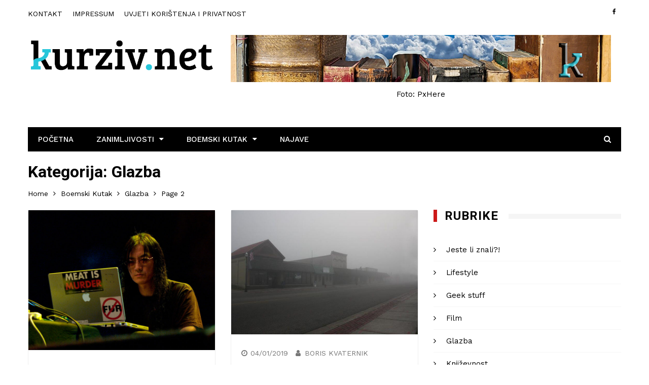

--- FILE ---
content_type: text/html; charset=UTF-8
request_url: https://kurziv.net/category/boemski-kutak/glazba/page/2/
body_size: 17061
content:
<!doctype html>
<html lang="hr">
<head>
	<meta charset="UTF-8">
	<meta name="viewport" content="width=device-width, initial-scale=1">
	<link rel="profile" href="http://gmpg.org/xfn/11">
	<title>Glazba Archives - Stranica 2 od 4 - kurziv.net</title>
<meta name='robots' content='max-image-preview:large' />

<!-- This site is optimized with the Yoast SEO plugin v11.5 - https://yoast.com/wordpress/plugins/seo/ -->
<link rel="canonical" href="https://kurziv.net/category/boemski-kutak/glazba/page/2/" />
<link rel="prev" href="https://kurziv.net/category/boemski-kutak/glazba/" />
<link rel="next" href="https://kurziv.net/category/boemski-kutak/glazba/page/3/" />
<meta property="og:locale" content="hr_HR" />
<meta property="og:type" content="object" />
<meta property="og:title" content="Glazba Archives - Stranica 2 od 4 - kurziv.net" />
<meta property="og:url" content="https://kurziv.net/category/boemski-kutak/glazba/" />
<meta property="og:site_name" content="kurziv.net" />
<meta name="twitter:card" content="summary_large_image" />
<meta name="twitter:title" content="Glazba Archives - Stranica 2 od 4 - kurziv.net" />
<script type='application/ld+json' class='yoast-schema-graph yoast-schema-graph--main'>{"@context":"https://schema.org","@graph":[{"@type":"Organization","@id":"https://kurziv.net/#organization","name":"","url":"https://kurziv.net/","sameAs":[]},{"@type":"WebSite","@id":"https://kurziv.net/#website","url":"https://kurziv.net/","name":"kurziv.net","publisher":{"@id":"https://kurziv.net/#organization"},"potentialAction":{"@type":"SearchAction","target":"https://kurziv.net/?s={search_term_string}","query-input":"required name=search_term_string"}},{"@type":"CollectionPage","@id":"https://kurziv.net/category/boemski-kutak/glazba/page/2/#webpage","url":"https://kurziv.net/category/boemski-kutak/glazba/page/2/","inLanguage":"hr","name":"Glazba Archives - Stranica 2 od 4 - kurziv.net","isPartOf":{"@id":"https://kurziv.net/#website"}}]}</script>
<!-- / Yoast SEO plugin. -->

<link rel='dns-prefetch' href='//fonts.googleapis.com' />
<link rel='dns-prefetch' href='//s.w.org' />
<link rel="alternate" type="application/rss+xml" title="kurziv.net &raquo; Kanal" href="https://kurziv.net/feed/" />
<link rel="alternate" type="application/rss+xml" title="kurziv.net &raquo; Kanal komentara" href="https://kurziv.net/comments/feed/" />
<link rel="alternate" type="application/rss+xml" title="kurziv.net &raquo; Glazba Kanal kategorija" href="https://kurziv.net/category/boemski-kutak/glazba/feed/" />
		<!-- This site uses the Google Analytics by MonsterInsights plugin v8.10.0 - Using Analytics tracking - https://www.monsterinsights.com/ -->
							<script
				src="//www.googletagmanager.com/gtag/js?id=UA-121979179-1"  data-cfasync="false" data-wpfc-render="false" type="text/javascript" async></script>
			<script data-cfasync="false" data-wpfc-render="false" type="text/javascript">
				var mi_version = '8.10.0';
				var mi_track_user = true;
				var mi_no_track_reason = '';
				
								var disableStrs = [
															'ga-disable-UA-121979179-1',
									];

				/* Function to detect opted out users */
				function __gtagTrackerIsOptedOut() {
					for (var index = 0; index < disableStrs.length; index++) {
						if (document.cookie.indexOf(disableStrs[index] + '=true') > -1) {
							return true;
						}
					}

					return false;
				}

				/* Disable tracking if the opt-out cookie exists. */
				if (__gtagTrackerIsOptedOut()) {
					for (var index = 0; index < disableStrs.length; index++) {
						window[disableStrs[index]] = true;
					}
				}

				/* Opt-out function */
				function __gtagTrackerOptout() {
					for (var index = 0; index < disableStrs.length; index++) {
						document.cookie = disableStrs[index] + '=true; expires=Thu, 31 Dec 2099 23:59:59 UTC; path=/';
						window[disableStrs[index]] = true;
					}
				}

				if ('undefined' === typeof gaOptout) {
					function gaOptout() {
						__gtagTrackerOptout();
					}
				}
								window.dataLayer = window.dataLayer || [];

				window.MonsterInsightsDualTracker = {
					helpers: {},
					trackers: {},
				};
				if (mi_track_user) {
					function __gtagDataLayer() {
						dataLayer.push(arguments);
					}

					function __gtagTracker(type, name, parameters) {
						if (!parameters) {
							parameters = {};
						}

						if (parameters.send_to) {
							__gtagDataLayer.apply(null, arguments);
							return;
						}

						if (type === 'event') {
							
														parameters.send_to = monsterinsights_frontend.ua;
							__gtagDataLayer(type, name, parameters);
													} else {
							__gtagDataLayer.apply(null, arguments);
						}
					}

					__gtagTracker('js', new Date());
					__gtagTracker('set', {
						'developer_id.dZGIzZG': true,
											});
															__gtagTracker('config', 'UA-121979179-1', {"forceSSL":"true"} );
										window.gtag = __gtagTracker;										(function () {
						/* https://developers.google.com/analytics/devguides/collection/analyticsjs/ */
						/* ga and __gaTracker compatibility shim. */
						var noopfn = function () {
							return null;
						};
						var newtracker = function () {
							return new Tracker();
						};
						var Tracker = function () {
							return null;
						};
						var p = Tracker.prototype;
						p.get = noopfn;
						p.set = noopfn;
						p.send = function () {
							var args = Array.prototype.slice.call(arguments);
							args.unshift('send');
							__gaTracker.apply(null, args);
						};
						var __gaTracker = function () {
							var len = arguments.length;
							if (len === 0) {
								return;
							}
							var f = arguments[len - 1];
							if (typeof f !== 'object' || f === null || typeof f.hitCallback !== 'function') {
								if ('send' === arguments[0]) {
									var hitConverted, hitObject = false, action;
									if ('event' === arguments[1]) {
										if ('undefined' !== typeof arguments[3]) {
											hitObject = {
												'eventAction': arguments[3],
												'eventCategory': arguments[2],
												'eventLabel': arguments[4],
												'value': arguments[5] ? arguments[5] : 1,
											}
										}
									}
									if ('pageview' === arguments[1]) {
										if ('undefined' !== typeof arguments[2]) {
											hitObject = {
												'eventAction': 'page_view',
												'page_path': arguments[2],
											}
										}
									}
									if (typeof arguments[2] === 'object') {
										hitObject = arguments[2];
									}
									if (typeof arguments[5] === 'object') {
										Object.assign(hitObject, arguments[5]);
									}
									if ('undefined' !== typeof arguments[1].hitType) {
										hitObject = arguments[1];
										if ('pageview' === hitObject.hitType) {
											hitObject.eventAction = 'page_view';
										}
									}
									if (hitObject) {
										action = 'timing' === arguments[1].hitType ? 'timing_complete' : hitObject.eventAction;
										hitConverted = mapArgs(hitObject);
										__gtagTracker('event', action, hitConverted);
									}
								}
								return;
							}

							function mapArgs(args) {
								var arg, hit = {};
								var gaMap = {
									'eventCategory': 'event_category',
									'eventAction': 'event_action',
									'eventLabel': 'event_label',
									'eventValue': 'event_value',
									'nonInteraction': 'non_interaction',
									'timingCategory': 'event_category',
									'timingVar': 'name',
									'timingValue': 'value',
									'timingLabel': 'event_label',
									'page': 'page_path',
									'location': 'page_location',
									'title': 'page_title',
								};
								for (arg in args) {
																		if (!(!args.hasOwnProperty(arg) || !gaMap.hasOwnProperty(arg))) {
										hit[gaMap[arg]] = args[arg];
									} else {
										hit[arg] = args[arg];
									}
								}
								return hit;
							}

							try {
								f.hitCallback();
							} catch (ex) {
							}
						};
						__gaTracker.create = newtracker;
						__gaTracker.getByName = newtracker;
						__gaTracker.getAll = function () {
							return [];
						};
						__gaTracker.remove = noopfn;
						__gaTracker.loaded = true;
						window['__gaTracker'] = __gaTracker;
					})();
									} else {
										console.log("");
					(function () {
						function __gtagTracker() {
							return null;
						}

						window['__gtagTracker'] = __gtagTracker;
						window['gtag'] = __gtagTracker;
					})();
									}
			</script>
				<!-- / Google Analytics by MonsterInsights -->
		<script type="text/javascript">
window._wpemojiSettings = {"baseUrl":"https:\/\/s.w.org\/images\/core\/emoji\/14.0.0\/72x72\/","ext":".png","svgUrl":"https:\/\/s.w.org\/images\/core\/emoji\/14.0.0\/svg\/","svgExt":".svg","source":{"concatemoji":"https:\/\/kurziv.net\/wp-includes\/js\/wp-emoji-release.min.js?ver=6.0.11"}};
/*! This file is auto-generated */
!function(e,a,t){var n,r,o,i=a.createElement("canvas"),p=i.getContext&&i.getContext("2d");function s(e,t){var a=String.fromCharCode,e=(p.clearRect(0,0,i.width,i.height),p.fillText(a.apply(this,e),0,0),i.toDataURL());return p.clearRect(0,0,i.width,i.height),p.fillText(a.apply(this,t),0,0),e===i.toDataURL()}function c(e){var t=a.createElement("script");t.src=e,t.defer=t.type="text/javascript",a.getElementsByTagName("head")[0].appendChild(t)}for(o=Array("flag","emoji"),t.supports={everything:!0,everythingExceptFlag:!0},r=0;r<o.length;r++)t.supports[o[r]]=function(e){if(!p||!p.fillText)return!1;switch(p.textBaseline="top",p.font="600 32px Arial",e){case"flag":return s([127987,65039,8205,9895,65039],[127987,65039,8203,9895,65039])?!1:!s([55356,56826,55356,56819],[55356,56826,8203,55356,56819])&&!s([55356,57332,56128,56423,56128,56418,56128,56421,56128,56430,56128,56423,56128,56447],[55356,57332,8203,56128,56423,8203,56128,56418,8203,56128,56421,8203,56128,56430,8203,56128,56423,8203,56128,56447]);case"emoji":return!s([129777,127995,8205,129778,127999],[129777,127995,8203,129778,127999])}return!1}(o[r]),t.supports.everything=t.supports.everything&&t.supports[o[r]],"flag"!==o[r]&&(t.supports.everythingExceptFlag=t.supports.everythingExceptFlag&&t.supports[o[r]]);t.supports.everythingExceptFlag=t.supports.everythingExceptFlag&&!t.supports.flag,t.DOMReady=!1,t.readyCallback=function(){t.DOMReady=!0},t.supports.everything||(n=function(){t.readyCallback()},a.addEventListener?(a.addEventListener("DOMContentLoaded",n,!1),e.addEventListener("load",n,!1)):(e.attachEvent("onload",n),a.attachEvent("onreadystatechange",function(){"complete"===a.readyState&&t.readyCallback()})),(e=t.source||{}).concatemoji?c(e.concatemoji):e.wpemoji&&e.twemoji&&(c(e.twemoji),c(e.wpemoji)))}(window,document,window._wpemojiSettings);
</script>
<style type="text/css">
img.wp-smiley,
img.emoji {
	display: inline !important;
	border: none !important;
	box-shadow: none !important;
	height: 1em !important;
	width: 1em !important;
	margin: 0 0.07em !important;
	vertical-align: -0.1em !important;
	background: none !important;
	padding: 0 !important;
}
</style>
	<link rel='stylesheet' id='wp-block-library-css'  href='https://kurziv.net/wp-includes/css/dist/block-library/style.min.css?ver=6.0.11' type='text/css' media='all' />
<style id='global-styles-inline-css' type='text/css'>
body{--wp--preset--color--black: #000000;--wp--preset--color--cyan-bluish-gray: #abb8c3;--wp--preset--color--white: #ffffff;--wp--preset--color--pale-pink: #f78da7;--wp--preset--color--vivid-red: #cf2e2e;--wp--preset--color--luminous-vivid-orange: #ff6900;--wp--preset--color--luminous-vivid-amber: #fcb900;--wp--preset--color--light-green-cyan: #7bdcb5;--wp--preset--color--vivid-green-cyan: #00d084;--wp--preset--color--pale-cyan-blue: #8ed1fc;--wp--preset--color--vivid-cyan-blue: #0693e3;--wp--preset--color--vivid-purple: #9b51e0;--wp--preset--gradient--vivid-cyan-blue-to-vivid-purple: linear-gradient(135deg,rgba(6,147,227,1) 0%,rgb(155,81,224) 100%);--wp--preset--gradient--light-green-cyan-to-vivid-green-cyan: linear-gradient(135deg,rgb(122,220,180) 0%,rgb(0,208,130) 100%);--wp--preset--gradient--luminous-vivid-amber-to-luminous-vivid-orange: linear-gradient(135deg,rgba(252,185,0,1) 0%,rgba(255,105,0,1) 100%);--wp--preset--gradient--luminous-vivid-orange-to-vivid-red: linear-gradient(135deg,rgba(255,105,0,1) 0%,rgb(207,46,46) 100%);--wp--preset--gradient--very-light-gray-to-cyan-bluish-gray: linear-gradient(135deg,rgb(238,238,238) 0%,rgb(169,184,195) 100%);--wp--preset--gradient--cool-to-warm-spectrum: linear-gradient(135deg,rgb(74,234,220) 0%,rgb(151,120,209) 20%,rgb(207,42,186) 40%,rgb(238,44,130) 60%,rgb(251,105,98) 80%,rgb(254,248,76) 100%);--wp--preset--gradient--blush-light-purple: linear-gradient(135deg,rgb(255,206,236) 0%,rgb(152,150,240) 100%);--wp--preset--gradient--blush-bordeaux: linear-gradient(135deg,rgb(254,205,165) 0%,rgb(254,45,45) 50%,rgb(107,0,62) 100%);--wp--preset--gradient--luminous-dusk: linear-gradient(135deg,rgb(255,203,112) 0%,rgb(199,81,192) 50%,rgb(65,88,208) 100%);--wp--preset--gradient--pale-ocean: linear-gradient(135deg,rgb(255,245,203) 0%,rgb(182,227,212) 50%,rgb(51,167,181) 100%);--wp--preset--gradient--electric-grass: linear-gradient(135deg,rgb(202,248,128) 0%,rgb(113,206,126) 100%);--wp--preset--gradient--midnight: linear-gradient(135deg,rgb(2,3,129) 0%,rgb(40,116,252) 100%);--wp--preset--duotone--dark-grayscale: url('#wp-duotone-dark-grayscale');--wp--preset--duotone--grayscale: url('#wp-duotone-grayscale');--wp--preset--duotone--purple-yellow: url('#wp-duotone-purple-yellow');--wp--preset--duotone--blue-red: url('#wp-duotone-blue-red');--wp--preset--duotone--midnight: url('#wp-duotone-midnight');--wp--preset--duotone--magenta-yellow: url('#wp-duotone-magenta-yellow');--wp--preset--duotone--purple-green: url('#wp-duotone-purple-green');--wp--preset--duotone--blue-orange: url('#wp-duotone-blue-orange');--wp--preset--font-size--small: 13px;--wp--preset--font-size--medium: 20px;--wp--preset--font-size--large: 36px;--wp--preset--font-size--x-large: 42px;}.has-black-color{color: var(--wp--preset--color--black) !important;}.has-cyan-bluish-gray-color{color: var(--wp--preset--color--cyan-bluish-gray) !important;}.has-white-color{color: var(--wp--preset--color--white) !important;}.has-pale-pink-color{color: var(--wp--preset--color--pale-pink) !important;}.has-vivid-red-color{color: var(--wp--preset--color--vivid-red) !important;}.has-luminous-vivid-orange-color{color: var(--wp--preset--color--luminous-vivid-orange) !important;}.has-luminous-vivid-amber-color{color: var(--wp--preset--color--luminous-vivid-amber) !important;}.has-light-green-cyan-color{color: var(--wp--preset--color--light-green-cyan) !important;}.has-vivid-green-cyan-color{color: var(--wp--preset--color--vivid-green-cyan) !important;}.has-pale-cyan-blue-color{color: var(--wp--preset--color--pale-cyan-blue) !important;}.has-vivid-cyan-blue-color{color: var(--wp--preset--color--vivid-cyan-blue) !important;}.has-vivid-purple-color{color: var(--wp--preset--color--vivid-purple) !important;}.has-black-background-color{background-color: var(--wp--preset--color--black) !important;}.has-cyan-bluish-gray-background-color{background-color: var(--wp--preset--color--cyan-bluish-gray) !important;}.has-white-background-color{background-color: var(--wp--preset--color--white) !important;}.has-pale-pink-background-color{background-color: var(--wp--preset--color--pale-pink) !important;}.has-vivid-red-background-color{background-color: var(--wp--preset--color--vivid-red) !important;}.has-luminous-vivid-orange-background-color{background-color: var(--wp--preset--color--luminous-vivid-orange) !important;}.has-luminous-vivid-amber-background-color{background-color: var(--wp--preset--color--luminous-vivid-amber) !important;}.has-light-green-cyan-background-color{background-color: var(--wp--preset--color--light-green-cyan) !important;}.has-vivid-green-cyan-background-color{background-color: var(--wp--preset--color--vivid-green-cyan) !important;}.has-pale-cyan-blue-background-color{background-color: var(--wp--preset--color--pale-cyan-blue) !important;}.has-vivid-cyan-blue-background-color{background-color: var(--wp--preset--color--vivid-cyan-blue) !important;}.has-vivid-purple-background-color{background-color: var(--wp--preset--color--vivid-purple) !important;}.has-black-border-color{border-color: var(--wp--preset--color--black) !important;}.has-cyan-bluish-gray-border-color{border-color: var(--wp--preset--color--cyan-bluish-gray) !important;}.has-white-border-color{border-color: var(--wp--preset--color--white) !important;}.has-pale-pink-border-color{border-color: var(--wp--preset--color--pale-pink) !important;}.has-vivid-red-border-color{border-color: var(--wp--preset--color--vivid-red) !important;}.has-luminous-vivid-orange-border-color{border-color: var(--wp--preset--color--luminous-vivid-orange) !important;}.has-luminous-vivid-amber-border-color{border-color: var(--wp--preset--color--luminous-vivid-amber) !important;}.has-light-green-cyan-border-color{border-color: var(--wp--preset--color--light-green-cyan) !important;}.has-vivid-green-cyan-border-color{border-color: var(--wp--preset--color--vivid-green-cyan) !important;}.has-pale-cyan-blue-border-color{border-color: var(--wp--preset--color--pale-cyan-blue) !important;}.has-vivid-cyan-blue-border-color{border-color: var(--wp--preset--color--vivid-cyan-blue) !important;}.has-vivid-purple-border-color{border-color: var(--wp--preset--color--vivid-purple) !important;}.has-vivid-cyan-blue-to-vivid-purple-gradient-background{background: var(--wp--preset--gradient--vivid-cyan-blue-to-vivid-purple) !important;}.has-light-green-cyan-to-vivid-green-cyan-gradient-background{background: var(--wp--preset--gradient--light-green-cyan-to-vivid-green-cyan) !important;}.has-luminous-vivid-amber-to-luminous-vivid-orange-gradient-background{background: var(--wp--preset--gradient--luminous-vivid-amber-to-luminous-vivid-orange) !important;}.has-luminous-vivid-orange-to-vivid-red-gradient-background{background: var(--wp--preset--gradient--luminous-vivid-orange-to-vivid-red) !important;}.has-very-light-gray-to-cyan-bluish-gray-gradient-background{background: var(--wp--preset--gradient--very-light-gray-to-cyan-bluish-gray) !important;}.has-cool-to-warm-spectrum-gradient-background{background: var(--wp--preset--gradient--cool-to-warm-spectrum) !important;}.has-blush-light-purple-gradient-background{background: var(--wp--preset--gradient--blush-light-purple) !important;}.has-blush-bordeaux-gradient-background{background: var(--wp--preset--gradient--blush-bordeaux) !important;}.has-luminous-dusk-gradient-background{background: var(--wp--preset--gradient--luminous-dusk) !important;}.has-pale-ocean-gradient-background{background: var(--wp--preset--gradient--pale-ocean) !important;}.has-electric-grass-gradient-background{background: var(--wp--preset--gradient--electric-grass) !important;}.has-midnight-gradient-background{background: var(--wp--preset--gradient--midnight) !important;}.has-small-font-size{font-size: var(--wp--preset--font-size--small) !important;}.has-medium-font-size{font-size: var(--wp--preset--font-size--medium) !important;}.has-large-font-size{font-size: var(--wp--preset--font-size--large) !important;}.has-x-large-font-size{font-size: var(--wp--preset--font-size--x-large) !important;}
</style>
<link rel='stylesheet' id='fontawesome-five-css-css'  href='https://kurziv.net/wp-content/plugins/accesspress-social-counter/css/fontawesome-all.css?ver=1.9.2' type='text/css' media='all' />
<link rel='stylesheet' id='apsc-frontend-css-css'  href='https://kurziv.net/wp-content/plugins/accesspress-social-counter/css/frontend.css?ver=1.9.2' type='text/css' media='all' />
<link rel='stylesheet' id='apss-font-awesome-four-css'  href='https://kurziv.net/wp-content/plugins/accesspress-social-share/css/font-awesome.min.css?ver=4.5.6' type='text/css' media='all' />
<link rel='stylesheet' id='apss-frontend-css-css'  href='https://kurziv.net/wp-content/plugins/accesspress-social-share/css/frontend.css?ver=4.5.6' type='text/css' media='all' />
<link rel='stylesheet' id='apss-font-opensans-css'  href='//fonts.googleapis.com/css?family=Open+Sans&#038;ver=6.0.11' type='text/css' media='all' />
<link rel='stylesheet' id='contact-form-7-css'  href='https://kurziv.net/wp-content/plugins/contact-form-7/includes/css/styles.css?ver=5.1.8' type='text/css' media='all' />
<link rel='stylesheet' id='kathmag-style-css'  href='https://kurziv.net/wp-content/themes/kathmag/style.css?ver=6.0.11' type='text/css' media='all' />
<link rel='stylesheet' id='kathmag-fonts-css'  href='https://fonts.googleapis.com/css?family=Roboto%3A300%2C400%2C500%2C600%2C700%2C900%7CWork+Sans%3A300%2C400%2C500%2C600%2C700&#038;subset=latin%2Clatin-ext&#038;ver=6.0.11' type='text/css' media='all' />
<link rel='stylesheet' id='kathmag-main-style-css'  href='https://kurziv.net/wp-content/themes/kathmag/sparklewpthemes/assets/dist/css/main__style.min.css?ver=6.0.11' type='text/css' media='all' />
<script type='text/javascript' src='https://kurziv.net/wp-content/plugins/google-analytics-for-wordpress/assets/js/frontend-gtag.min.js?ver=8.10.0' id='monsterinsights-frontend-script-js'></script>
<script data-cfasync="false" data-wpfc-render="false" type="text/javascript" id='monsterinsights-frontend-script-js-extra'>/* <![CDATA[ */
var monsterinsights_frontend = {"js_events_tracking":"true","download_extensions":"doc,pdf,ppt,zip,xls,docx,pptx,xlsx","inbound_paths":"[]","home_url":"https:\/\/kurziv.net","hash_tracking":"false","ua":"UA-121979179-1","v4_id":""};/* ]]> */
</script>
<script type='text/javascript' src='https://kurziv.net/wp-includes/js/jquery/jquery.min.js?ver=3.6.0' id='jquery-core-js'></script>
<script type='text/javascript' src='https://kurziv.net/wp-includes/js/jquery/jquery-migrate.min.js?ver=3.3.2' id='jquery-migrate-js'></script>
<link rel="https://api.w.org/" href="https://kurziv.net/wp-json/" /><link rel="alternate" type="application/json" href="https://kurziv.net/wp-json/wp/v2/categories/9" /><link rel="EditURI" type="application/rsd+xml" title="RSD" href="https://kurziv.net/xmlrpc.php?rsd" />
<link rel="wlwmanifest" type="application/wlwmanifest+xml" href="https://kurziv.net/wp-includes/wlwmanifest.xml" /> 
<meta name="generator" content="WordPress 6.0.11" />
               
		    <style>
		    			    </style>
		    
				<style type="text/css">
					.site-title,
			.site-description {
				position: absolute;
				clip: rect(1px, 1px, 1px, 1px);
			}
				</style>
		<link rel="icon" href="https://kurziv.net/wp-content/uploads/2018/07/cropped-Favicon-Kurziv-Net-32x32.png" sizes="32x32" />
<link rel="icon" href="https://kurziv.net/wp-content/uploads/2018/07/cropped-Favicon-Kurziv-Net-192x192.png" sizes="192x192" />
<link rel="apple-touch-icon" href="https://kurziv.net/wp-content/uploads/2018/07/cropped-Favicon-Kurziv-Net-180x180.png" />
<meta name="msapplication-TileImage" content="https://kurziv.net/wp-content/uploads/2018/07/cropped-Favicon-Kurziv-Net-270x270.png" />
<style id="tt-easy-google-font-styles" type="text/css">p { }
h1 { color: #ffffff; }
h2 { }
h3 { }
h4 { }
h5 { }
h6 { }
</style></head>

<body class="archive paged category category-glazba category-9 wp-custom-logo paged-2 category-paged-2 hfeed">
    <div class="page_wrap">
	<header class="km_general_header km_header_layout_one">
                        <div class="top_header">
                    <div class="km_container">
                        <div class="row">
                            <div class="col-md-8 col-sm-8 col-xs-12">
                                <div class="top_left">
                                	<div class="menu-top-menu-container"><ul id="menu-top-menu" class="secondary_menu"><li id="menu-item-2609" class="menu-item menu-item-type-post_type menu-item-object-page menu-item-2609"><a href="https://kurziv.net/kontakt/">Kontakt</a></li>
<li id="menu-item-2618" class="menu-item menu-item-type-post_type menu-item-object-page menu-item-2618"><a href="https://kurziv.net/impressum/">Impressum</a></li>
<li id="menu-item-2922" class="menu-item menu-item-type-post_type menu-item-object-page menu-item-privacy-policy menu-item-2922"><a href="https://kurziv.net/uvjeti-koristenja-i-privatnost/">Uvjeti korištenja i privatnost</a></li>
</ul></div>                                </div><!-- .top_left -->
                            </div><!-- .col-* -->
                            <div class="col-md-4 col-sm-4 col-xs-12">
                                <div class="top_right">
                                    <ul class="social_links">
                                                                                        <li>
                                                    <a href="https://www.facebook.com/Kurziv.net" target="_blank"><i class="fa fa-facebook"></i></a>
                                                </li>
                                                                                    </ul>
                                </div><!-- .top_right -->
                            </div><!-- .col-* -->
                        </div><!-- .row -->
                    </div><!-- .km_container -->
                </div><!-- .top_header -->
                
        <div class="bottom_header">
            <div class="km_container">
                <div class="row">
                    <div class="col-md-4 col-sm-4 col-xs-12">
                        <div class="logo_holder">
                            <a href="https://kurziv.net/" class="custom-logo-link" rel="home"><img width="619" height="133" src="https://kurziv.net/wp-content/uploads/2018/07/kurziv-net-logo.png" class="custom-logo" alt="kurziv-net-logo" srcset="https://kurziv.net/wp-content/uploads/2018/07/kurziv-net-logo.png 619w, https://kurziv.net/wp-content/uploads/2018/07/kurziv-net-logo-300x64.png 300w" sizes="(max-width: 619px) 100vw, 619px" /></a>                        </div><!-- .logo_holder -->
                    </div><!-- .col-* -->
                    			<div class="col-md-8 col-sm-8 col-xs-12">
	            <div class="header_advt">
	                <div id="media_image-2" class="widget widget_media_image"><figure style="width: 750px" class="wp-caption alignnone"><a href="http://kurziv.net/5-knjiga-za-plazu-koje-necete-pronaci-ni-na-jednoj-drugoj-listi-preporuka/"><img width="750" height="93" src="https://kurziv.net/wp-content/uploads/2018/08/Stare-knjige-PxHere-copy-1.jpg" class="image wp-image-3889  attachment-full size-full" alt="Stare knjige kurziv banner" loading="lazy" style="max-width: 100%; height: auto;" srcset="https://kurziv.net/wp-content/uploads/2018/08/Stare-knjige-PxHere-copy-1.jpg 750w, https://kurziv.net/wp-content/uploads/2018/08/Stare-knjige-PxHere-copy-1-300x37.jpg 300w" sizes="(max-width: 750px) 100vw, 750px" /></a><figcaption class="wp-caption-text">Foto: PxHere</figcaption></figure></div>	            </div><!-- .header_advt -->
	        </div><!-- .col-* -->
			                </div><!-- row -->
                <nav class="main_navigation">
                    <div id="main-nav" class="primary_navigation">
                        <ul id="menu-main-menu" class="menu"><li id="menu-item-2225" class="menu-item menu-item-type-custom menu-item-object-custom menu-item-home menu-item-2225"><a href="http://kurziv.net/">Početna</a></li>
<li id="menu-item-2538" class="menu-item menu-item-type-taxonomy menu-item-object-category menu-item-has-children menu-item-2538"><a href="https://kurziv.net/category/zanimljivosti/">Zanimljivosti</a>
<ul class="sub-menu">
	<li id="menu-item-2539" class="menu-item menu-item-type-taxonomy menu-item-object-category menu-item-2539"><a href="https://kurziv.net/category/zanimljivosti/jeste-li-znali/">Jeste li znali?!</a></li>
	<li id="menu-item-2540" class="menu-item menu-item-type-taxonomy menu-item-object-category menu-item-2540"><a href="https://kurziv.net/category/zanimljivosti/lifestyle/">Lifestyle</a></li>
	<li id="menu-item-2541" class="menu-item menu-item-type-taxonomy menu-item-object-category menu-item-2541"><a href="https://kurziv.net/category/zanimljivosti/geek-stuff/">Geek Stuff</a></li>
</ul>
</li>
<li id="menu-item-2531" class="menu-item menu-item-type-taxonomy menu-item-object-category current-category-ancestor current-menu-ancestor current-menu-parent current-category-parent menu-item-has-children menu-item-2531"><a href="https://kurziv.net/category/boemski-kutak/">Boemski kutak</a>
<ul class="sub-menu">
	<li id="menu-item-2532" class="menu-item menu-item-type-taxonomy menu-item-object-category menu-item-2532"><a href="https://kurziv.net/category/boemski-kutak/film/">Film</a></li>
	<li id="menu-item-2533" class="menu-item menu-item-type-taxonomy menu-item-object-category current-menu-item menu-item-2533"><a href="https://kurziv.net/category/boemski-kutak/glazba/" aria-current="page">Glazba</a></li>
	<li id="menu-item-2534" class="menu-item menu-item-type-taxonomy menu-item-object-category menu-item-2534"><a href="https://kurziv.net/category/boemski-kutak/knjizevnost/">Književnost</a></li>
	<li id="menu-item-2536" class="menu-item menu-item-type-taxonomy menu-item-object-category menu-item-2536"><a href="https://kurziv.net/category/boemski-kutak/svijet-umjetnosti/">Svijet umjetnosti</a></li>
</ul>
</li>
<li id="menu-item-2537" class="menu-item menu-item-type-taxonomy menu-item-object-category menu-item-2537"><a href="https://kurziv.net/category/najave/">Najave</a></li>
</ul>                    </div><!-- #main-nav.primary_navigation -->
                    
                    <div class="modal fade search_modal" tabindex="-1" role="dialog" aria-labelledby="myLargeModalLabel">
                        <div class="modal-dialog modal-lg" role="document">
                            <div class="modal-content">
                                <button type="button" class="close" data-dismiss="modal" aria-label="Close">
                                    <span aria-hidden="true">&times;</span>
                                </button><!-- .close -->
                                <div class="search_form">
                                    <form role="search" method="get" id="search-form" class="search-form clearfix" action="https://kurziv.net/" >
					<input type="text" value="" name="s" id="s" class="form-control" placeholder="Search" >
                    <button type="submit" id="searchsubmit" value="Search">
                    	<i class="fa fa-search" aria-hidden="true"></i>
                    </button>
			    </form>                                </div><!-- .search_form -->
                            </div><!-- .modal-content -->
                        </div><!-- .modal-dialog.modal-lg -->
                    </div><!-- .modal.fade.search_modal -->
                </nav><!-- .main_navigation -->
            </div><!-- km_container -->
        </div><!-- .bottom_header -->
    </header>	<div class="left_and_right_sidebar_wrapper listpage_wrapper listpage_layout_one_wrapper">
        <div class="km_container">
        			        <div class="breadcrumb">
		        	<div class="list_title">
			        	<h2>
	                     <span>Kategorija: <span>Glazba</span></span>	                   </h2>
	               </div>
		        	<nav role="navigation" aria-label="Breadcrumbs" class="breadcrumb-trail breadcrumbs" itemprop="breadcrumb"><ul class="trail-items" itemscope itemtype="http://schema.org/BreadcrumbList"><meta name="numberOfItems" content="4" /><meta name="itemListOrder" content="Ascending" /><li itemprop="itemListElement" itemscope itemtype="http://schema.org/ListItem" class="trail-item trail-begin"><a href="https://kurziv.net/" rel="home" itemprop="item"><span itemprop="name">Home</span></a><meta itemprop="position" content="1" /></li><li itemprop="itemListElement" itemscope itemtype="http://schema.org/ListItem" class="trail-item"><a href="https://kurziv.net/category/boemski-kutak/" itemprop="item"><span itemprop="name">Boemski kutak</span></a><meta itemprop="position" content="2" /></li><li itemprop="itemListElement" itemscope itemtype="http://schema.org/ListItem" class="trail-item"><a href="https://kurziv.net/category/boemski-kutak/glazba/" itemprop="item"><span itemprop="name">Glazba</span></a><meta itemprop="position" content="3" /></li><li itemprop="itemListElement" itemscope itemtype="http://schema.org/ListItem" class="trail-item trail-end"><span itemprop="item"><span itemprop="name">Page 2</span></span><meta itemprop="position" content="4" /></li></ul></nav>		        </div><!-- .breadcrumb -->
		                    <div class="row">
            	                <div class="col-md-8 col-sm-12 col-xs-12 sticky_portion page_wrap_with_sidebar">
                	<div id="primary" class="content-area">
                		<main id="main" class="site-main">
                					                            <section class="listpage listpage_layout_one km_posts_widget_layout_five">
		                                <div class="km_p_w_f_inner_wrapper">
		                                	<div class="masonary_grid">
		                                	
<article id="post-5915" class="masonary_grid_item post-5915 post type-post status-publish format-standard has-post-thumbnail hentry category-bizarno category-boemski-kutak category-glazba tag-aktivist tag-bizarno tag-eskperimentalno tag-glazba tag-japan tag-merzbow tag-nekomercijalno tag-noise tag-underground tag-wtf">
	<div class="card post_card">
					    <div class="post_fimage img_hover_animation">
			    	<a href="https://kurziv.net/ovaj-glazbenik-je-sm-entuzijast-i-vegan-koji-izraduje-vlastite-instrumente-a-izdao-je-300-albuma-nepodnosljive-buke/">
				        
		<a class="post-thumbnail" href="https://kurziv.net/ovaj-glazbenik-je-sm-entuzijast-i-vegan-koji-izraduje-vlastite-instrumente-a-izdao-je-300-albuma-nepodnosljive-buke/" aria-hidden="true">
			<img width="760" height="570" src="https://kurziv.net/wp-content/uploads/2019/01/Merzbow-1-Wikimedia-Commons-e1548440051315.jpg" class="attachment-post-thumbnail size-post-thumbnail wp-post-image" alt="Ovaj glazbenik je S&#038;M entuzijast i vegan koji izrađuje vlastite instrumente, a izdao je 300 albuma nepodnošljive buke!" />		</a>

						    </a>
			    </div><!-- .post_fimage.img_hover_animation -->
			    	    <div class="post_details_holder">
	        <div class="post_meta">
	            		<ul>
								<li class="posted_date">
						<span>
							<a href="https://kurziv.net/ovaj-glazbenik-je-sm-entuzijast-i-vegan-koji-izraduje-vlastite-instrumente-a-izdao-je-300-albuma-nepodnosljive-buke/" rel="bookmark">
								<time class="entry-date published" datetime="2019-01-25T18:11:49+01:00">25/01/2019</time><time class="updated" datetime="2019-01-25T19:32:34+01:00">25/01/2019</time>							</a>
						</span>
					</li>
										<li class="author">
						<span>
							<a href="https://kurziv.net/author/admin/">
								Boris Kvaternik							</a>
						</span>
					</li>
							</ul>
		        </div><!-- .post meta -->
	        <div class="post_title">
	            <h3>
	            	<a href="https://kurziv.net/ovaj-glazbenik-je-sm-entuzijast-i-vegan-koji-izraduje-vlastite-instrumente-a-izdao-je-300-albuma-nepodnosljive-buke/">
	            		Ovaj glazbenik je S&#038;M entuzijast i vegan koji izrađuje vlastite instrumente, a izdao je 300 albuma nepodnošljive buke!	            	</a>
	            </h3>
	        </div><!-- .post_title -->
	        <div class="the_contant">
	            <p>Nekomercijalna i ekstremna glazbena zajednica diljem svijeta iznjedrila je neke iznimno ekscentrične i nekonvencionalne umjetnike. Takvoj vrsti glazbenika definitivno pripada</p>
	        </div><!-- .the_contant -->
	    </div><!-- .post_details_holder -->
	</div><!-- .card.post_card -->
</article><!-- #post-5915 -->

<article id="post-5747" class="masonary_grid_item post-5747 post type-post status-publish format-standard has-post-thumbnail hentry category-boemski-kutak category-glazba tag-akira-yamaoka tag-atmosfericno tag-christophe-frutuoso tag-downtempo tag-glazba tag-lo-fi tag-minimalizam tag-muzika tag-preporuka tag-silent-hill">
	<div class="card post_card">
					    <div class="post_fimage img_hover_animation">
			    	<a href="https://kurziv.net/upoznajte-c-frutuosoa-kompozitora-ambijentalne-i-minimalisticke-elektronike-nadahnute-silent-hillom/">
				        
		<a class="post-thumbnail" href="https://kurziv.net/upoznajte-c-frutuosoa-kompozitora-ambijentalne-i-minimalisticke-elektronike-nadahnute-silent-hillom/" aria-hidden="true">
			<img width="720" height="480" src="https://kurziv.net/wp-content/uploads/2019/01/Magla-Facebook-Silent-Hill.jpg" class="attachment-post-thumbnail size-post-thumbnail wp-post-image" alt="Upoznajte C. Frutuosoa, kompozitora ambijentalne i minimalističke elektronike nadahnute Silent Hillom" loading="lazy" srcset="https://kurziv.net/wp-content/uploads/2019/01/Magla-Facebook-Silent-Hill.jpg 720w, https://kurziv.net/wp-content/uploads/2019/01/Magla-Facebook-Silent-Hill-300x200.jpg 300w, https://kurziv.net/wp-content/uploads/2019/01/Magla-Facebook-Silent-Hill-640x426.jpg 640w, https://kurziv.net/wp-content/uploads/2019/01/Magla-Facebook-Silent-Hill-600x400.jpg 600w" sizes="(max-width: 720px) 100vw, 720px" />		</a>

						    </a>
			    </div><!-- .post_fimage.img_hover_animation -->
			    	    <div class="post_details_holder">
	        <div class="post_meta">
	            		<ul>
								<li class="posted_date">
						<span>
							<a href="https://kurziv.net/upoznajte-c-frutuosoa-kompozitora-ambijentalne-i-minimalisticke-elektronike-nadahnute-silent-hillom/" rel="bookmark">
								<time class="entry-date published" datetime="2019-01-04T13:41:05+01:00">04/01/2019</time><time class="updated" datetime="2019-01-04T16:07:38+01:00">04/01/2019</time>							</a>
						</span>
					</li>
										<li class="author">
						<span>
							<a href="https://kurziv.net/author/admin/">
								Boris Kvaternik							</a>
						</span>
					</li>
							</ul>
		        </div><!-- .post meta -->
	        <div class="post_title">
	            <h3>
	            	<a href="https://kurziv.net/upoznajte-c-frutuosoa-kompozitora-ambijentalne-i-minimalisticke-elektronike-nadahnute-silent-hillom/">
	            		Upoznajte C. Frutuosoa, kompozitora ambijentalne i minimalističke elektronike nadahnute Silent Hillom	            	</a>
	            </h3>
	        </div><!-- .post_title -->
	        <div class="the_contant">
	            <p>Danas za vas imam jednu glazbenu preporuku, ako ste već neko vrijeme čitatelj ovog mog bloga, tada znate da nisam</p>
	        </div><!-- .the_contant -->
	    </div><!-- .post_details_holder -->
	</div><!-- .card.post_card -->
</article><!-- #post-5747 -->

<article id="post-5579" class="masonary_grid_item post-5579 post type-post status-publish format-standard has-post-thumbnail hentry category-boemski-kutak category-glazba tag-album tag-bend tag-crust tag-d-beat tag-disbaja tag-dojmovi tag-domace tag-glazba tag-metal tag-prikaz tag-recenzija tag-scena tag-underground">
	<div class="card post_card">
					    <div class="post_fimage img_hover_animation">
			    	<a href="https://kurziv.net/recenzija-album-time-is-cruel-master-zagrebackih-crust-metalaca-disbaja/">
				        
		<a class="post-thumbnail" href="https://kurziv.net/recenzija-album-time-is-cruel-master-zagrebackih-crust-metalaca-disbaja/" aria-hidden="true">
			<img width="570" height="570" src="https://kurziv.net/wp-content/uploads/2018/12/Disbaja-album-Facebook-Disbaja-e1544819017939.jpg" class="attachment-post-thumbnail size-post-thumbnail wp-post-image" alt="Recenzija: album &#8220;Time is&#8230; Cruel Master!&#8221; zagrebačkih crust metalaca Disbaja" loading="lazy" />		</a>

						    </a>
			    </div><!-- .post_fimage.img_hover_animation -->
			    	    <div class="post_details_holder">
	        <div class="post_meta">
	            		<ul>
								<li class="posted_date">
						<span>
							<a href="https://kurziv.net/recenzija-album-time-is-cruel-master-zagrebackih-crust-metalaca-disbaja/" rel="bookmark">
								<time class="entry-date published updated" datetime="2018-12-14T21:41:02+01:00">14/12/2018</time>							</a>
						</span>
					</li>
										<li class="author">
						<span>
							<a href="https://kurziv.net/author/admin/">
								Boris Kvaternik							</a>
						</span>
					</li>
							</ul>
		        </div><!-- .post meta -->
	        <div class="post_title">
	            <h3>
	            	<a href="https://kurziv.net/recenzija-album-time-is-cruel-master-zagrebackih-crust-metalaca-disbaja/">
	            		Recenzija: album &#8220;Time is&#8230; Cruel Master!&#8221; zagrebačkih crust metalaca Disbaja	            	</a>
	            </h3>
	        </div><!-- .post_title -->
	        <div class="the_contant">
	            <p>Do sad se na ovoj stranici nisam bavio glazbenim recenzijama, prvenstveno zato što imam dojam da je današnja glazbena scena</p>
	        </div><!-- .the_contant -->
	    </div><!-- .post_details_holder -->
	</div><!-- .card.post_card -->
</article><!-- #post-5579 -->

<article id="post-5452" class="masonary_grid_item post-5452 post type-post status-publish format-standard has-post-thumbnail hentry category-bizarno category-boemski-kutak category-glazba tag-ekstremi tag-ekstremno tag-glazba tag-gulaggh tag-kontroverzno tag-mentalni-pacijenti tag-misterija tag-mit tag-projekt tag-stalaggh tag-underground tag-uznemirujuce tag-wtf">
	<div class="card post_card">
					    <div class="post_fimage img_hover_animation">
			    	<a href="https://kurziv.net/najekstremnija-glazba-upoznajte-jezivi-bend-u-kojem-su-vokalisti-mentalno-poremeceni-pacijenti/">
				        
		<a class="post-thumbnail" href="https://kurziv.net/najekstremnija-glazba-upoznajte-jezivi-bend-u-kojem-su-vokalisti-mentalno-poremeceni-pacijenti/" aria-hidden="true">
			<img width="960" height="908" src="https://kurziv.net/wp-content/uploads/2018/11/Stalaggh-Facebook-STALAGGH.jpg" class="attachment-post-thumbnail size-post-thumbnail wp-post-image" alt="Najekstremnija &#8220;glazba&#8221;?? Upoznajte jezivi &#8220;bend&#8221; u kojem su vokalisti mentalno poremećeni pacijenti!" loading="lazy" srcset="https://kurziv.net/wp-content/uploads/2018/11/Stalaggh-Facebook-STALAGGH.jpg 960w, https://kurziv.net/wp-content/uploads/2018/11/Stalaggh-Facebook-STALAGGH-300x284.jpg 300w, https://kurziv.net/wp-content/uploads/2018/11/Stalaggh-Facebook-STALAGGH-768x726.jpg 768w" sizes="(max-width: 960px) 100vw, 960px" />		</a>

						    </a>
			    </div><!-- .post_fimage.img_hover_animation -->
			    	    <div class="post_details_holder">
	        <div class="post_meta">
	            		<ul>
								<li class="posted_date">
						<span>
							<a href="https://kurziv.net/najekstremnija-glazba-upoznajte-jezivi-bend-u-kojem-su-vokalisti-mentalno-poremeceni-pacijenti/" rel="bookmark">
								<time class="entry-date published updated" datetime="2018-11-23T21:20:05+01:00">23/11/2018</time>							</a>
						</span>
					</li>
										<li class="author">
						<span>
							<a href="https://kurziv.net/author/admin/">
								Boris Kvaternik							</a>
						</span>
					</li>
							</ul>
		        </div><!-- .post meta -->
	        <div class="post_title">
	            <h3>
	            	<a href="https://kurziv.net/najekstremnija-glazba-upoznajte-jezivi-bend-u-kojem-su-vokalisti-mentalno-poremeceni-pacijenti/">
	            		Najekstremnija &#8220;glazba&#8221;?? Upoznajte jezivi &#8220;bend&#8221; u kojem su vokalisti mentalno poremećeni pacijenti!	            	</a>
	            </h3>
	        </div><!-- .post_title -->
	        <div class="the_contant">
	            <p>Ekstremi u glazbenoj umjetnosti jedno su od mojih omiljenih područja istraživanja, jednostavno zato što je upravo zvukovni mediji vrlo izravna</p>
	        </div><!-- .the_contant -->
	    </div><!-- .post_details_holder -->
	</div><!-- .card.post_card -->
</article><!-- #post-5452 -->

<article id="post-5231" class="masonary_grid_item post-5231 post type-post status-publish format-standard has-post-thumbnail hentry category-bizarno category-boemski-kutak category-glazba tag-celebrity tag-glazba tag-instrumenti tag-komercijalna tag-moderna tag-pop tag-produkcija tag-rant tag-svirka tag-talent tag-trendovi tag-zvijezde">
	<div class="card post_card">
					    <div class="post_fimage img_hover_animation">
			    	<a href="https://kurziv.net/evo-zasto-radijska-glazba-potiskuje-zvuk-instrumenata-u-pozadinu-rant/">
				        
		<a class="post-thumbnail" href="https://kurziv.net/evo-zasto-radijska-glazba-potiskuje-zvuk-instrumenata-u-pozadinu-rant/" aria-hidden="true">
			<img width="760" height="570" src="https://kurziv.net/wp-content/uploads/2018/10/Party-u-klubu-naslovna-Flickr-e1540663027525.jpg" class="attachment-post-thumbnail size-post-thumbnail wp-post-image" alt="Evo zašto radijska glazba potiskuje zvuk instrumenata u pozadinu! (rant)" loading="lazy" />		</a>

						    </a>
			    </div><!-- .post_fimage.img_hover_animation -->
			    	    <div class="post_details_holder">
	        <div class="post_meta">
	            		<ul>
								<li class="posted_date">
						<span>
							<a href="https://kurziv.net/evo-zasto-radijska-glazba-potiskuje-zvuk-instrumenata-u-pozadinu-rant/" rel="bookmark">
								<time class="entry-date published" datetime="2018-10-27T20:19:00+02:00">27/10/2018</time><time class="updated" datetime="2020-05-26T21:50:29+02:00">26/05/2020</time>							</a>
						</span>
					</li>
										<li class="author">
						<span>
							<a href="https://kurziv.net/author/admin/">
								Boris Kvaternik							</a>
						</span>
					</li>
							</ul>
		        </div><!-- .post meta -->
	        <div class="post_title">
	            <h3>
	            	<a href="https://kurziv.net/evo-zasto-radijska-glazba-potiskuje-zvuk-instrumenata-u-pozadinu-rant/">
	            		Evo zašto radijska glazba potiskuje zvuk instrumenata u pozadinu! (rant)	            	</a>
	            </h3>
	        </div><!-- .post_title -->
	        <div class="the_contant">
	            <p>Danas popodne sam, pokušavajući se kao i obično othrvati sveopćoj depresiji i malaksalosti koje su moje sad već normalno raspoloženje,</p>
	        </div><!-- .the_contant -->
	    </div><!-- .post_details_holder -->
	</div><!-- .card.post_card -->
</article><!-- #post-5231 -->

<article id="post-5180" class="masonary_grid_item post-5180 post type-post status-publish format-standard has-post-thumbnail hentry category-bizarno category-boemski-kutak category-glazba tag-dildo tag-glazbenik tag-kupnja tag-marylin-manson tag-ponuda tag-rock tag-seks tag-wtf tag-zvijezda">
	<div class="card post_card">
					    <div class="post_fimage img_hover_animation">
			    	<a href="https://kurziv.net/rock-zvijezde-ne-znaju-svoj-rok-trajanja-hocete-dokaz-marilyn-manson-prodaje-vlastiti-dildo/">
				        
		<a class="post-thumbnail" href="https://kurziv.net/rock-zvijezde-ne-znaju-svoj-rok-trajanja-hocete-dokaz-marilyn-manson-prodaje-vlastiti-dildo/" aria-hidden="true">
			<img width="630" height="570" src="https://kurziv.net/wp-content/uploads/2018/10/Manson-3-Wikimedia-Commons-e1540231933755.jpg" class="attachment-post-thumbnail size-post-thumbnail wp-post-image" alt="Rock zvijezde ne znaju svoj rok trajanja. Hoćete dokaz? Marilyn Manson prodaje vlastiti dildo" loading="lazy" />		</a>

						    </a>
			    </div><!-- .post_fimage.img_hover_animation -->
			    	    <div class="post_details_holder">
	        <div class="post_meta">
	            		<ul>
								<li class="posted_date">
						<span>
							<a href="https://kurziv.net/rock-zvijezde-ne-znaju-svoj-rok-trajanja-hocete-dokaz-marilyn-manson-prodaje-vlastiti-dildo/" rel="bookmark">
								<time class="entry-date published" datetime="2018-10-22T20:23:33+02:00">22/10/2018</time><time class="updated" datetime="2018-10-22T20:30:26+02:00">22/10/2018</time>							</a>
						</span>
					</li>
										<li class="author">
						<span>
							<a href="https://kurziv.net/author/admin/">
								Boris Kvaternik							</a>
						</span>
					</li>
							</ul>
		        </div><!-- .post meta -->
	        <div class="post_title">
	            <h3>
	            	<a href="https://kurziv.net/rock-zvijezde-ne-znaju-svoj-rok-trajanja-hocete-dokaz-marilyn-manson-prodaje-vlastiti-dildo/">
	            		Rock zvijezde ne znaju svoj rok trajanja. Hoćete dokaz? Marilyn Manson prodaje vlastiti dildo	            	</a>
	            </h3>
	        </div><!-- .post_title -->
	        <div class="the_contant">
	            <p>Sjećate li se vremena kad je Marilyn Manson bio jedna od najkontroverznijih i najpopularnijih rock zvijezda na svijetu? Da, u</p>
	        </div><!-- .the_contant -->
	    </div><!-- .post_details_holder -->
	</div><!-- .card.post_card -->
</article><!-- #post-5180 -->

<article id="post-5116" class="masonary_grid_item post-5116 post type-post status-publish format-standard has-post-thumbnail hentry category-boemski-kutak category-glazba tag-avangarda tag-cendrees tag-glazba tag-iannis-xenakis tag-jezivo tag-kompozicija tag-ludo tag-muzika tag-strava tag-stravicno tag-umjetnost tag-uzas tag-wtf">
	<div class="card post_card">
					    <div class="post_fimage img_hover_animation">
			    	<a href="https://kurziv.net/stravicna-klasicna-kompozicija-sacinjena-od-ljudskog-naricanja-i-vriskova/">
				        
		<a class="post-thumbnail" href="https://kurziv.net/stravicna-klasicna-kompozicija-sacinjena-od-ljudskog-naricanja-i-vriskova/" aria-hidden="true">
			<img width="1009" height="570" src="https://kurziv.net/wp-content/uploads/2018/10/Lubanje-PxHere.jpg" class="attachment-post-thumbnail size-post-thumbnail wp-post-image" alt="Stravična klasična kompozicija sačinjena od ljudskog naricanja i vriskova!" loading="lazy" srcset="https://kurziv.net/wp-content/uploads/2018/10/Lubanje-PxHere.jpg 1009w, https://kurziv.net/wp-content/uploads/2018/10/Lubanje-PxHere-300x169.jpg 300w, https://kurziv.net/wp-content/uploads/2018/10/Lubanje-PxHere-768x434.jpg 768w" sizes="(max-width: 1009px) 100vw, 1009px" />		</a>

						    </a>
			    </div><!-- .post_fimage.img_hover_animation -->
			    	    <div class="post_details_holder">
	        <div class="post_meta">
	            		<ul>
								<li class="posted_date">
						<span>
							<a href="https://kurziv.net/stravicna-klasicna-kompozicija-sacinjena-od-ljudskog-naricanja-i-vriskova/" rel="bookmark">
								<time class="entry-date published" datetime="2018-10-17T12:10:30+02:00">17/10/2018</time><time class="updated" datetime="2018-11-16T13:38:28+01:00">16/11/2018</time>							</a>
						</span>
					</li>
										<li class="author">
						<span>
							<a href="https://kurziv.net/author/admin/">
								Boris Kvaternik							</a>
						</span>
					</li>
							</ul>
		        </div><!-- .post meta -->
	        <div class="post_title">
	            <h3>
	            	<a href="https://kurziv.net/stravicna-klasicna-kompozicija-sacinjena-od-ljudskog-naricanja-i-vriskova/">
	            		Stravična klasična kompozicija sačinjena od ljudskog naricanja i vriskova!	            	</a>
	            </h3>
	        </div><!-- .post_title -->
	        <div class="the_contant">
	            <p>Tko već neko vrijeme prati moje baljezganje na Kurzivu, vjerojatno je upoznat s činjenicom da me zanimaju ekstremi u glazbi.</p>
	        </div><!-- .the_contant -->
	    </div><!-- .post_details_holder -->
	</div><!-- .card.post_card -->
</article><!-- #post-5116 -->

<article id="post-4934" class="masonary_grid_item post-4934 post type-post status-publish format-standard has-post-thumbnail hentry category-bizarno category-boemski-kutak category-glazba tag-domace tag-estrada tag-glazba tag-kritika tag-lol tag-pjesme tag-sarkazam tag-smece tag-stihovi tag-sund tag-usporedba tag-uzas tag-wtf tag-zvijezde">
	<div class="card post_card">
					    <div class="post_fimage img_hover_animation">
			    	<a href="https://kurziv.net/top-lista-najretardiraniji-stihovi-u-domacoj-radijskoj-glazbi/">
				        
		<a class="post-thumbnail" href="https://kurziv.net/top-lista-najretardiraniji-stihovi-u-domacoj-radijskoj-glazbi/" aria-hidden="true">
			<img width="760" height="570" src="https://kurziv.net/wp-content/uploads/2018/10/Strgani-cd-Wikimedia-Commons-e1538757784775.jpg" class="attachment-post-thumbnail size-post-thumbnail wp-post-image" alt="Top lista: Najretardiraniji stihovi u domaćoj radijskoj glazbi" loading="lazy" />		</a>

						    </a>
			    </div><!-- .post_fimage.img_hover_animation -->
			    	    <div class="post_details_holder">
	        <div class="post_meta">
	            		<ul>
								<li class="posted_date">
						<span>
							<a href="https://kurziv.net/top-lista-najretardiraniji-stihovi-u-domacoj-radijskoj-glazbi/" rel="bookmark">
								<time class="entry-date published" datetime="2018-10-06T12:22:24+02:00">06/10/2018</time><time class="updated" datetime="2018-10-06T11:11:11+02:00">06/10/2018</time>							</a>
						</span>
					</li>
										<li class="author">
						<span>
							<a href="https://kurziv.net/author/admin/">
								Boris Kvaternik							</a>
						</span>
					</li>
							</ul>
		        </div><!-- .post meta -->
	        <div class="post_title">
	            <h3>
	            	<a href="https://kurziv.net/top-lista-najretardiraniji-stihovi-u-domacoj-radijskoj-glazbi/">
	            		Top lista: Najretardiraniji stihovi u domaćoj radijskoj glazbi	            	</a>
	            </h3>
	        </div><!-- .post_title -->
	        <div class="the_contant">
	            <p>Mislim da su oko 2015. godine domaći portali prenijeli vijest o nekom istraživanju koje se posvetilo propitivanju kvalitete stihova u</p>
	        </div><!-- .the_contant -->
	    </div><!-- .post_details_holder -->
	</div><!-- .card.post_card -->
</article><!-- #post-4934 -->

<article id="post-4755" class="masonary_grid_item post-4755 post type-post status-publish format-standard has-post-thumbnail hentry category-boemski-kutak category-glazba tag-dub tag-event tag-glazba tag-izvjestaj tag-party tag-provod tag-psytrance tag-punk tag-sumarak tag-supkulture tag-tajni tag-techno tag-tribes tag-underground tag-zagreb">
	<div class="card post_card">
					    <div class="post_fimage img_hover_animation">
			    	<a href="https://kurziv.net/izvjestaj-sa-zagreb-tribesa-najveceg-zagrebackog-tajnog-partyja/">
				        
		<a class="post-thumbnail" href="https://kurziv.net/izvjestaj-sa-zagreb-tribesa-najveceg-zagrebackog-tajnog-partyja/" aria-hidden="true">
			<img width="760" height="570" src="https://kurziv.net/wp-content/uploads/2018/09/IMG_20180922_061656-e1537724060815.jpg" class="attachment-post-thumbnail size-post-thumbnail wp-post-image" alt="Izvještaj sa Zagreb Tribesa, najvećeg zagrebačkog tajnog partyja" loading="lazy" />		</a>

						    </a>
			    </div><!-- .post_fimage.img_hover_animation -->
			    	    <div class="post_details_holder">
	        <div class="post_meta">
	            		<ul>
								<li class="posted_date">
						<span>
							<a href="https://kurziv.net/izvjestaj-sa-zagreb-tribesa-najveceg-zagrebackog-tajnog-partyja/" rel="bookmark">
								<time class="entry-date published" datetime="2018-09-23T18:01:26+02:00">23/09/2018</time><time class="updated" datetime="2020-07-10T15:18:49+02:00">10/07/2020</time>							</a>
						</span>
					</li>
										<li class="author">
						<span>
							<a href="https://kurziv.net/author/admin/">
								Boris Kvaternik							</a>
						</span>
					</li>
							</ul>
		        </div><!-- .post meta -->
	        <div class="post_title">
	            <h3>
	            	<a href="https://kurziv.net/izvjestaj-sa-zagreb-tribesa-najveceg-zagrebackog-tajnog-partyja/">
	            		Izvještaj sa Zagreb Tribesa, najvećeg zagrebačkog tajnog partyja	            	</a>
	            </h3>
	        </div><!-- .post_title -->
	        <div class="the_contant">
	            <p>Ovog petka, 21. 9. 2018., održano je još jedno izdanje Zagreb Tribesa, trenutno vjerojatno najvećeg zagrebačkog underground glazbenog događaja. Sad</p>
	        </div><!-- .the_contant -->
	    </div><!-- .post_details_holder -->
	</div><!-- .card.post_card -->
</article><!-- #post-4755 -->

<article id="post-4364" class="masonary_grid_item post-4364 post type-post status-publish format-standard has-post-thumbnail hentry category-boemski-kutak category-glazba tag-borna-kekic tag-glazba tag-mladi tag-producent tag-reper tag-tama-i-svjetlost">
	<div class="card post_card">
					    <div class="post_fimage img_hover_animation">
			    	<a href="https://kurziv.net/predstavljanje-mladi-reper-koji-radije-ide-na-citanja-poezije-nego-u-nocne-klubove/">
				        
		<a class="post-thumbnail" href="https://kurziv.net/predstavljanje-mladi-reper-koji-radije-ide-na-citanja-poezije-nego-u-nocne-klubove/" aria-hidden="true">
			<img width="705" height="570" src="https://kurziv.net/wp-content/uploads/2018/08/Borna-naslovna-e1535717067292.jpg" class="attachment-post-thumbnail size-post-thumbnail wp-post-image" alt="Predstavljanje: Mladi reper koji radije ide na čitanja poezije nego u noćne klubove" loading="lazy" />		</a>

						    </a>
			    </div><!-- .post_fimage.img_hover_animation -->
			    	    <div class="post_details_holder">
	        <div class="post_meta">
	            		<ul>
								<li class="posted_date">
						<span>
							<a href="https://kurziv.net/predstavljanje-mladi-reper-koji-radije-ide-na-citanja-poezije-nego-u-nocne-klubove/" rel="bookmark">
								<time class="entry-date published updated" datetime="2018-08-31T14:14:45+02:00">31/08/2018</time>							</a>
						</span>
					</li>
										<li class="author">
						<span>
							<a href="https://kurziv.net/author/admin/">
								Boris Kvaternik							</a>
						</span>
					</li>
							</ul>
		        </div><!-- .post meta -->
	        <div class="post_title">
	            <h3>
	            	<a href="https://kurziv.net/predstavljanje-mladi-reper-koji-radije-ide-na-citanja-poezije-nego-u-nocne-klubove/">
	            		Predstavljanje: Mladi reper koji radije ide na čitanja poezije nego u noćne klubove	            	</a>
	            </h3>
	        </div><!-- .post_title -->
	        <div class="the_contant">
	            <p>Danas vam na Kurzivu predstavljam mladića kojeg sam upoznao na čitanjima poezije po raznim zagrebačkim klubovima. Njegovo ime je Borna</p>
	        </div><!-- .the_contant -->
	    </div><!-- .post_details_holder -->
	</div><!-- .card.post_card -->
</article><!-- #post-4364 -->
		                                	</div>
		                                </div><!-- .km_p_w_f_inner_wrapper -->
		                            </section><!-- .listpage.listpage_layout_one.km_posts_widget_layout_five -->
		                                    <div class="row clearfix">
            <div class="col-sm-12">
                
	<nav class="navigation pagination" aria-label="Objave">
		<h2 class="screen-reader-text">Navigacija objava</h2>
		<div class="nav-links"><a class="prev page-numbers" href="https://kurziv.net/category/boemski-kutak/glazba/">&laquo;</a>
<a class="page-numbers" href="https://kurziv.net/category/boemski-kutak/glazba/">1</a>
<span aria-current="page" class="page-numbers current">2</span>
<a class="page-numbers" href="https://kurziv.net/category/boemski-kutak/glazba/page/3/">3</a>
<a class="page-numbers" href="https://kurziv.net/category/boemski-kutak/glazba/page/4/">4</a>
<a class="next page-numbers" href="https://kurziv.net/category/boemski-kutak/glazba/page/3/">&raquo;</a></div>
	</nav>            </div><!-- .col-* -->
        </div><!-- .row.clearfix -->
    		                </main><!-- #main.site-main -->
		            </div><!-- #primary.content-area -->
                </div><!-- .col-*.sticky_portion -->
                <div class="col-md-4 col-sm-12 col-xs-12 sticky_portion">
    <aside id="secondary" class="widget-area">
    	<div id="nav_menu-3" class="widget widget_nav_menu"><div class="widget_title"><h3>RUBRIKE</h3></div><div class="menu-side-menu-container"><ul id="menu-side-menu" class="menu"><li id="menu-item-2758" class="menu-item menu-item-type-taxonomy menu-item-object-category menu-item-2758"><a href="https://kurziv.net/category/zanimljivosti/jeste-li-znali/">Jeste li znali?!</a></li>
<li id="menu-item-2759" class="menu-item menu-item-type-taxonomy menu-item-object-category menu-item-2759"><a href="https://kurziv.net/category/zanimljivosti/lifestyle/">Lifestyle</a></li>
<li id="menu-item-2757" class="menu-item menu-item-type-taxonomy menu-item-object-category menu-item-2757"><a href="https://kurziv.net/category/zanimljivosti/geek-stuff/">Geek stuff</a></li>
<li id="menu-item-2752" class="menu-item menu-item-type-taxonomy menu-item-object-category menu-item-2752"><a href="https://kurziv.net/category/boemski-kutak/film/">Film</a></li>
<li id="menu-item-2753" class="menu-item menu-item-type-taxonomy menu-item-object-category current-menu-item menu-item-2753"><a href="https://kurziv.net/category/boemski-kutak/glazba/" aria-current="page">Glazba</a></li>
<li id="menu-item-2754" class="menu-item menu-item-type-taxonomy menu-item-object-category menu-item-2754"><a href="https://kurziv.net/category/boemski-kutak/knjizevnost/">Književnost</a></li>
<li id="menu-item-2755" class="menu-item menu-item-type-taxonomy menu-item-object-category menu-item-2755"><a href="https://kurziv.net/category/boemski-kutak/svijet-umjetnosti/">Svijet umjetnosti</a></li>
<li id="menu-item-2756" class="menu-item menu-item-type-taxonomy menu-item-object-category menu-item-2756"><a href="https://kurziv.net/category/najave/">Najave</a></li>
</ul></div></div><div id="kathmag-widget-four-1" class="widget km_posts_widget_layout_three widget_popular_posts"><div class="widget_title"><h3>Književne preporuke</h3></div>				<div class="owl-carousel km_p_w_l_t_carousel">
									            <div class="item">
				                <div class="card post_card">
				                    <div class="post_fimage">
				                    					                    			<a href="https://kurziv.net/knjizevna-recenzija-roman-serotonin-kontroverznog-michela-houellebecqa/">
					                    			<img width="400" height="480" src="https://kurziv.net/wp-content/uploads/2021/01/Houellebecq-Serotonin-naslovna-400x480.jpg" class="img-responsive wp-post-image" alt="Književna recenzija: Roman Serotonin kontroverznog Michela Houellebecqa" loading="lazy" />				                    			</a>
				                    							                        <div class="post_meta_holder">
				                            <div class="post_title">
				                                <h3>
				                                	<a href="https://kurziv.net/knjizevna-recenzija-roman-serotonin-kontroverznog-michela-houellebecqa/">
				                                		Književna recenzija: Roman Serotonin kontroverznog Michela Houellebecqa				                                	</a>
				                                </h3>
				                            </div><!-- .post_title -->
				                            <div class="post_meta">
				                                <ul>
				                                    		<ul>
								<li class="posted_date">
						<span>
							<a href="https://kurziv.net/knjizevna-recenzija-roman-serotonin-kontroverznog-michela-houellebecqa/" rel="bookmark">
								<time class="entry-date published" datetime="2021-01-27T13:13:18+01:00">27/01/2021</time><time class="updated" datetime="2022-10-06T10:24:47+02:00">06/10/2022</time>							</a>
						</span>
					</li>
							</ul>
					                                </ul>
				                            </div><!-- .post_meta -->
				                        </div><!-- .post_meta_holder -->
				                    </div><!-- .post_fimage -->
				                </div><!-- .card.post_card -->
				            </div><!-- item -->
				            		        </div><!-- .owl-carousel.km_p_w_l_t_carousel -->
			</div><div id="kathmag-widget-three-1" class="widget custom_widget widget_recent_posts"><div class="widget_title"><h3>NAJNOVIJI POSTOVI</h3></div>				<div class="widget_content">
												<div class="content_box clearfix">
																		<div class="image_box img_hover_animation">
											<a href="https://kurziv.net/8-opskurnih-hororaca-za-gledanje-na-noc-vjestica/">
												<img width="500" height="335" src="https://kurziv.net/wp-content/uploads/2022/10/reflectingskin-e1667206090170-500x335.jpg" class="img-responsive wp-post-image" alt="8 opskurnih hororaca za gledanje na Noć vještica" loading="lazy" />											</a>
										</div><!-- .image_box.img_hover_animation -->
																		<div class="content_holder">
									<div class="post_title">
										<h4>
											<a href="https://kurziv.net/8-opskurnih-hororaca-za-gledanje-na-noc-vjestica/">
												8 opskurnih hororaca za gledanje na Noć vještica											</a>
										</h4>
									</div><!-- .post_title -->
									<div class="post_meta">
										<ul>
													<ul>
								<li class="posted_date">
						<span>
							<a href="https://kurziv.net/8-opskurnih-hororaca-za-gledanje-na-noc-vjestica/" rel="bookmark">
								<time class="entry-date published" datetime="2022-10-31T09:51:14+01:00">31/10/2022</time><time class="updated" datetime="2022-10-31T10:32:19+01:00">31/10/2022</time>							</a>
						</span>
					</li>
							</ul>
											</ul>
									</div><!-- .post_meta -->
								</div><!-- .content_holder -->
							</div><!-- .content_box.clearfix -->
														<div class="content_box clearfix">
																		<div class="image_box img_hover_animation">
											<a href="https://kurziv.net/paganizam-u-teoriji-i-praksi-recenzija-prvog-modernog-hrvatskog-magijskog-prirucnika/">
												<img width="500" height="335" src="https://kurziv.net/wp-content/uploads/2022/10/Paganizam-500x335.jpg" class="img-responsive wp-post-image" alt="„Paganizam u teoriji i praksi“ &#8211; recenzija prvog modernog hrvatskog magijskog priručnika" loading="lazy" />											</a>
										</div><!-- .image_box.img_hover_animation -->
																		<div class="content_holder">
									<div class="post_title">
										<h4>
											<a href="https://kurziv.net/paganizam-u-teoriji-i-praksi-recenzija-prvog-modernog-hrvatskog-magijskog-prirucnika/">
												„Paganizam u teoriji i praksi“ &#8211; recenzija prvog modernog hrvatskog magijskog priručnika											</a>
										</h4>
									</div><!-- .post_title -->
									<div class="post_meta">
										<ul>
													<ul>
								<li class="posted_date">
						<span>
							<a href="https://kurziv.net/paganizam-u-teoriji-i-praksi-recenzija-prvog-modernog-hrvatskog-magijskog-prirucnika/" rel="bookmark">
								<time class="entry-date published updated" datetime="2022-10-21T11:30:08+02:00">21/10/2022</time>							</a>
						</span>
					</li>
							</ul>
											</ul>
									</div><!-- .post_meta -->
								</div><!-- .content_holder -->
							</div><!-- .content_box.clearfix -->
														<div class="content_box clearfix">
																		<div class="image_box img_hover_animation">
											<a href="https://kurziv.net/zasto-sam-opsjednut-interliberom/">
												<img width="500" height="335" src="https://kurziv.net/wp-content/uploads/2018/11/Interliber-1-500x335.jpg" class="img-responsive wp-post-image" alt="Zašto sam opsjednut Interliberom?" loading="lazy" />											</a>
										</div><!-- .image_box.img_hover_animation -->
																		<div class="content_holder">
									<div class="post_title">
										<h4>
											<a href="https://kurziv.net/zasto-sam-opsjednut-interliberom/">
												Zašto sam opsjednut Interliberom?											</a>
										</h4>
									</div><!-- .post_title -->
									<div class="post_meta">
										<ul>
													<ul>
								<li class="posted_date">
						<span>
							<a href="https://kurziv.net/zasto-sam-opsjednut-interliberom/" rel="bookmark">
								<time class="entry-date published" datetime="2022-10-20T16:03:32+02:00">20/10/2022</time><time class="updated" datetime="2022-10-31T10:05:18+01:00">31/10/2022</time>							</a>
						</span>
					</li>
							</ul>
											</ul>
									</div><!-- .post_meta -->
								</div><!-- .content_holder -->
							</div><!-- .content_box.clearfix -->
											</div><!-- .widget_content -->
			</div><div id="tag_cloud-1" class="widget widget_tag_cloud"><div class="widget_title"><h3>Top Tagovi</h3></div><div class="tagcloud"><a href="https://kurziv.net/tag/bizarno/" class="tag-cloud-link tag-link-194 tag-link-position-1" style="font-size: 17.479166666667pt;" aria-label="bizarno (56 stavki)">bizarno</a>
<a href="https://kurziv.net/tag/buddhizam/" class="tag-cloud-link tag-link-297 tag-link-position-2" style="font-size: 9.0208333333333pt;" aria-label="buddhizam (14 stavki)">buddhizam</a>
<a href="https://kurziv.net/tag/dogadanje/" class="tag-cloud-link tag-link-847 tag-link-position-3" style="font-size: 10.1875pt;" aria-label="događanje (17 stavki)">događanje</a>
<a href="https://kurziv.net/tag/dojmovi/" class="tag-cloud-link tag-link-1139 tag-link-position-4" style="font-size: 8.5833333333333pt;" aria-label="dojmovi (13 stavki)">dojmovi</a>
<a href="https://kurziv.net/tag/film/" class="tag-cloud-link tag-link-151 tag-link-position-5" style="font-size: 14.854166666667pt;" aria-label="film (37 stavki)">film</a>
<a href="https://kurziv.net/tag/glazba/" class="tag-cloud-link tag-link-73 tag-link-position-6" style="font-size: 15.145833333333pt;" aria-label="glazba (39 stavki)">glazba</a>
<a href="https://kurziv.net/tag/grad/" class="tag-cloud-link tag-link-875 tag-link-position-7" style="font-size: 11.354166666667pt;" aria-label="grad (21 stavka)">grad</a>
<a href="https://kurziv.net/tag/horor/" class="tag-cloud-link tag-link-370 tag-link-position-8" style="font-size: 9.0208333333333pt;" aria-label="horor (14 stavki)">horor</a>
<a href="https://kurziv.net/tag/hrvatska/" class="tag-cloud-link tag-link-154 tag-link-position-9" style="font-size: 12.666666666667pt;" aria-label="hrvatska (26 stavki)">hrvatska</a>
<a href="https://kurziv.net/tag/indija/" class="tag-cloud-link tag-link-116 tag-link-position-10" style="font-size: 12.229166666667pt;" aria-label="indija (24 stavke)">indija</a>
<a href="https://kurziv.net/tag/internet/" class="tag-cloud-link tag-link-71 tag-link-position-11" style="font-size: 10.1875pt;" aria-label="internet (17 stavki)">internet</a>
<a href="https://kurziv.net/tag/izlozba/" class="tag-cloud-link tag-link-406 tag-link-position-12" style="font-size: 8pt;" aria-label="izložba (12 stavki)">izložba</a>
<a href="https://kurziv.net/tag/japan/" class="tag-cloud-link tag-link-1287 tag-link-position-13" style="font-size: 9.3125pt;" aria-label="japan (15 stavki)">japan</a>
<a href="https://kurziv.net/tag/jeste-li-znali-2/" class="tag-cloud-link tag-link-1818 tag-link-position-14" style="font-size: 8.5833333333333pt;" aria-label="jeste li znali (13 stavki)">jeste li znali</a>
<a href="https://kurziv.net/tag/jeste-li-znali/" class="tag-cloud-link tag-link-84 tag-link-position-15" style="font-size: 15.583333333333pt;" aria-label="jeste li znali? (42 stavke)">jeste li znali?</a>
<a href="https://kurziv.net/tag/knjige/" class="tag-cloud-link tag-link-123 tag-link-position-16" style="font-size: 11.0625pt;" aria-label="knjige (20 stavki)">knjige</a>
<a href="https://kurziv.net/tag/knjizevnost/" class="tag-cloud-link tag-link-72 tag-link-position-17" style="font-size: 22pt;" aria-label="književnost (116 stavki)">književnost</a>
<a href="https://kurziv.net/tag/kontroverzno/" class="tag-cloud-link tag-link-135 tag-link-position-18" style="font-size: 8.5833333333333pt;" aria-label="kontroverzno (13 stavki)">kontroverzno</a>
<a href="https://kurziv.net/tag/kritika/" class="tag-cloud-link tag-link-1088 tag-link-position-19" style="font-size: 9.0208333333333pt;" aria-label="kritika (14 stavki)">kritika</a>
<a href="https://kurziv.net/tag/kultura/" class="tag-cloud-link tag-link-121 tag-link-position-20" style="font-size: 11.645833333333pt;" aria-label="kultura (22 stavke)">kultura</a>
<a href="https://kurziv.net/tag/lifestyle/" class="tag-cloud-link tag-link-604 tag-link-position-21" style="font-size: 9.75pt;" aria-label="lifestyle (16 stavki)">lifestyle</a>
<a href="https://kurziv.net/tag/najava/" class="tag-cloud-link tag-link-702 tag-link-position-22" style="font-size: 10.770833333333pt;" aria-label="najava (19 stavki)">najava</a>
<a href="https://kurziv.net/tag/neobicno/" class="tag-cloud-link tag-link-188 tag-link-position-23" style="font-size: 10.479166666667pt;" aria-label="neobično (18 stavki)">neobično</a>
<a href="https://kurziv.net/tag/pjesnistvo/" class="tag-cloud-link tag-link-447 tag-link-position-24" style="font-size: 10.1875pt;" aria-label="pjesništvo (17 stavki)">pjesništvo</a>
<a href="https://kurziv.net/tag/poezija/" class="tag-cloud-link tag-link-204 tag-link-position-25" style="font-size: 16.895833333333pt;" aria-label="poezija (52 stavke)">poezija</a>
<a href="https://kurziv.net/tag/povijest/" class="tag-cloud-link tag-link-294 tag-link-position-26" style="font-size: 13.395833333333pt;" aria-label="povijest (29 stavki)">povijest</a>
<a href="https://kurziv.net/tag/preporuka/" class="tag-cloud-link tag-link-565 tag-link-position-27" style="font-size: 8pt;" aria-label="preporuka (12 stavki)">preporuka</a>
<a href="https://kurziv.net/tag/prikaz/" class="tag-cloud-link tag-link-397 tag-link-position-28" style="font-size: 19.229166666667pt;" aria-label="prikaz (75 stavki)">prikaz</a>
<a href="https://kurziv.net/tag/priroda/" class="tag-cloud-link tag-link-212 tag-link-position-29" style="font-size: 12.375pt;" aria-label="priroda (25 stavki)">priroda</a>
<a href="https://kurziv.net/tag/putopis/" class="tag-cloud-link tag-link-323 tag-link-position-30" style="font-size: 10.770833333333pt;" aria-label="putopis (19 stavki)">putopis</a>
<a href="https://kurziv.net/tag/recenzija/" class="tag-cloud-link tag-link-518 tag-link-position-31" style="font-size: 19.8125pt;" aria-label="recenzija (82 stavke)">recenzija</a>
<a href="https://kurziv.net/tag/religija/" class="tag-cloud-link tag-link-118 tag-link-position-32" style="font-size: 9.75pt;" aria-label="religija (16 stavki)">religija</a>
<a href="https://kurziv.net/tag/retro/" class="tag-cloud-link tag-link-366 tag-link-position-33" style="font-size: 9.0208333333333pt;" aria-label="retro (14 stavki)">retro</a>
<a href="https://kurziv.net/tag/roman/" class="tag-cloud-link tag-link-335 tag-link-position-34" style="font-size: 8.5833333333333pt;" aria-label="roman (13 stavki)">roman</a>
<a href="https://kurziv.net/tag/tehnologija/" class="tag-cloud-link tag-link-70 tag-link-position-35" style="font-size: 11.0625pt;" aria-label="tehnologija (20 stavki)">tehnologija</a>
<a href="https://kurziv.net/tag/tumacenje/" class="tag-cloud-link tag-link-629 tag-link-position-36" style="font-size: 9.75pt;" aria-label="tumačenje (16 stavki)">tumačenje</a>
<a href="https://kurziv.net/tag/umjetnost/" class="tag-cloud-link tag-link-102 tag-link-position-37" style="font-size: 18.5pt;" aria-label="umjetnost (67 stavki)">umjetnost</a>
<a href="https://kurziv.net/tag/vjerovanja/" class="tag-cloud-link tag-link-117 tag-link-position-38" style="font-size: 9.3125pt;" aria-label="vjerovanja (15 stavki)">vjerovanja</a>
<a href="https://kurziv.net/tag/wtf/" class="tag-cloud-link tag-link-139 tag-link-position-39" style="font-size: 20.104166666667pt;" aria-label="wtf (86 stavki)">wtf</a>
<a href="https://kurziv.net/tag/zabava/" class="tag-cloud-link tag-link-96 tag-link-position-40" style="font-size: 9.0208333333333pt;" aria-label="zabava (14 stavki)">zabava</a>
<a href="https://kurziv.net/tag/zagreb/" class="tag-cloud-link tag-link-125 tag-link-position-41" style="font-size: 17.041666666667pt;" aria-label="zagreb (53 stavke)">zagreb</a>
<a href="https://kurziv.net/tag/zanimljivosti/" class="tag-cloud-link tag-link-85 tag-link-position-42" style="font-size: 16.895833333333pt;" aria-label="zanimljivosti (51 stavka)">zanimljivosti</a>
<a href="https://kurziv.net/tag/znanost/" class="tag-cloud-link tag-link-95 tag-link-position-43" style="font-size: 11.354166666667pt;" aria-label="znanost (21 stavka)">znanost</a>
<a href="https://kurziv.net/tag/citanje/" class="tag-cloud-link tag-link-376 tag-link-position-44" style="font-size: 11.645833333333pt;" aria-label="čitanje (22 stavke)">čitanje</a>
<a href="https://kurziv.net/tag/zivotinje/" class="tag-cloud-link tag-link-270 tag-link-position-45" style="font-size: 9.3125pt;" aria-label="životinje (15 stavki)">životinje</a></div>
</div><div id="kathmag-widget-two-3" class="widget widget_common widget_social"><div class="widget_title"><h3>PRATITE NAS</h3></div>				<ul>
												<li>
								<a href="https://www.facebook.com/Kurziv.net">
									<i class="fa fa-facebook" aria-hidden="true"></i>
								</a>
							</li>
											</ul>
			</div>    </aside><!-- #secondary.widget-area -->
</div><!-- .col-*.sticky_portion -->
            </div><!-- .row -->
        </div><!-- .km_container -->
    </div><!-- .left_and_right_sidebar_wrapper.listpage_wrapper.listpage_layout_one_wrapper -->
	</div><!-- .page_wrap -->
				<footer class="footer">
		        <div class="footer_inner">
		            <div class="km_container">
		                <div class="row">
		                					                	<div class="col-md-4 col-sm-12 col-xs-12">
				                		<div id="kathmag-widget-three-2" class="widget custom_widget widget_recent_posts"><div class="widget_title"><h3>Najnovije priče</h3></div>				<div class="widget_content">
												<div class="content_box clearfix">
																		<div class="image_box img_hover_animation">
											<a href="https://kurziv.net/8-opskurnih-hororaca-za-gledanje-na-noc-vjestica/">
												<img width="500" height="335" src="https://kurziv.net/wp-content/uploads/2022/10/reflectingskin-e1667206090170-500x335.jpg" class="img-responsive wp-post-image" alt="8 opskurnih hororaca za gledanje na Noć vještica" loading="lazy" />											</a>
										</div><!-- .image_box.img_hover_animation -->
																		<div class="content_holder">
									<div class="post_title">
										<h4>
											<a href="https://kurziv.net/8-opskurnih-hororaca-za-gledanje-na-noc-vjestica/">
												8 opskurnih hororaca za gledanje na Noć vještica											</a>
										</h4>
									</div><!-- .post_title -->
									<div class="post_meta">
										<ul>
													<ul>
								<li class="posted_date">
						<span>
							<a href="https://kurziv.net/8-opskurnih-hororaca-za-gledanje-na-noc-vjestica/" rel="bookmark">
								<time class="entry-date published" datetime="2022-10-31T09:51:14+01:00">31/10/2022</time><time class="updated" datetime="2022-10-31T10:32:19+01:00">31/10/2022</time>							</a>
						</span>
					</li>
							</ul>
											</ul>
									</div><!-- .post_meta -->
								</div><!-- .content_holder -->
							</div><!-- .content_box.clearfix -->
														<div class="content_box clearfix">
																		<div class="image_box img_hover_animation">
											<a href="https://kurziv.net/paganizam-u-teoriji-i-praksi-recenzija-prvog-modernog-hrvatskog-magijskog-prirucnika/">
												<img width="500" height="335" src="https://kurziv.net/wp-content/uploads/2022/10/Paganizam-500x335.jpg" class="img-responsive wp-post-image" alt="„Paganizam u teoriji i praksi“ &#8211; recenzija prvog modernog hrvatskog magijskog priručnika" loading="lazy" />											</a>
										</div><!-- .image_box.img_hover_animation -->
																		<div class="content_holder">
									<div class="post_title">
										<h4>
											<a href="https://kurziv.net/paganizam-u-teoriji-i-praksi-recenzija-prvog-modernog-hrvatskog-magijskog-prirucnika/">
												„Paganizam u teoriji i praksi“ &#8211; recenzija prvog modernog hrvatskog magijskog priručnika											</a>
										</h4>
									</div><!-- .post_title -->
									<div class="post_meta">
										<ul>
													<ul>
								<li class="posted_date">
						<span>
							<a href="https://kurziv.net/paganizam-u-teoriji-i-praksi-recenzija-prvog-modernog-hrvatskog-magijskog-prirucnika/" rel="bookmark">
								<time class="entry-date published updated" datetime="2022-10-21T11:30:08+02:00">21/10/2022</time>							</a>
						</span>
					</li>
							</ul>
											</ul>
									</div><!-- .post_meta -->
								</div><!-- .content_holder -->
							</div><!-- .content_box.clearfix -->
														<div class="content_box clearfix">
																		<div class="image_box img_hover_animation">
											<a href="https://kurziv.net/zasto-sam-opsjednut-interliberom/">
												<img width="500" height="335" src="https://kurziv.net/wp-content/uploads/2018/11/Interliber-1-500x335.jpg" class="img-responsive wp-post-image" alt="Zašto sam opsjednut Interliberom?" loading="lazy" />											</a>
										</div><!-- .image_box.img_hover_animation -->
																		<div class="content_holder">
									<div class="post_title">
										<h4>
											<a href="https://kurziv.net/zasto-sam-opsjednut-interliberom/">
												Zašto sam opsjednut Interliberom?											</a>
										</h4>
									</div><!-- .post_title -->
									<div class="post_meta">
										<ul>
													<ul>
								<li class="posted_date">
						<span>
							<a href="https://kurziv.net/zasto-sam-opsjednut-interliberom/" rel="bookmark">
								<time class="entry-date published" datetime="2022-10-20T16:03:32+02:00">20/10/2022</time><time class="updated" datetime="2022-10-31T10:05:18+01:00">31/10/2022</time>							</a>
						</span>
					</li>
							</ul>
											</ul>
									</div><!-- .post_meta -->
								</div><!-- .content_holder -->
							</div><!-- .content_box.clearfix -->
														<div class="content_box clearfix">
																		<div class="image_box img_hover_animation">
											<a href="https://kurziv.net/predstavljanje-knjige-haikua-autora-gorana-gatalice-na-jutru-poezije/">
												<img width="500" height="335" src="https://kurziv.net/wp-content/uploads/2022/10/Jutro-e1665045289518-500x335.jpg" class="img-responsive wp-post-image" alt="Predstavljanje knjige haikua autora Gorana Gatalice na Jutru poezije" loading="lazy" />											</a>
										</div><!-- .image_box.img_hover_animation -->
																		<div class="content_holder">
									<div class="post_title">
										<h4>
											<a href="https://kurziv.net/predstavljanje-knjige-haikua-autora-gorana-gatalice-na-jutru-poezije/">
												Predstavljanje knjige haikua autora Gorana Gatalice na Jutru poezije											</a>
										</h4>
									</div><!-- .post_title -->
									<div class="post_meta">
										<ul>
													<ul>
								<li class="posted_date">
						<span>
							<a href="https://kurziv.net/predstavljanje-knjige-haikua-autora-gorana-gatalice-na-jutru-poezije/" rel="bookmark">
								<time class="entry-date published updated" datetime="2022-10-06T10:35:11+02:00">06/10/2022</time>							</a>
						</span>
					</li>
							</ul>
											</ul>
									</div><!-- .post_meta -->
								</div><!-- .content_holder -->
							</div><!-- .content_box.clearfix -->
											</div><!-- .widget_content -->
			</div>				                	</div><!-- .col-* -->
				                					                	<div class="col-md-4 col-sm-12 col-xs-12">
				                		<div id="categories-3" class="widget widget_categories"><div class="widget_title"><h3>Popularne rubrike</h3></div>
			<ul>
					<li class="cat-item cat-item-131"><a href="https://kurziv.net/category/biblioteka/">Biblioteka</a>
</li>
	<li class="cat-item cat-item-132"><a href="https://kurziv.net/category/bizarno/">Bizarno</a>
</li>
	<li class="cat-item cat-item-6 current-cat-parent current-cat-ancestor"><a href="https://kurziv.net/category/boemski-kutak/">Boemski kutak</a>
</li>
	<li class="cat-item cat-item-8"><a href="https://kurziv.net/category/boemski-kutak/film/">Film</a>
</li>
	<li class="cat-item cat-item-5"><a href="https://kurziv.net/category/zanimljivosti/geek-stuff/">Geek stuff</a>
</li>
	<li class="cat-item cat-item-9 current-cat"><a aria-current="page" href="https://kurziv.net/category/boemski-kutak/glazba/">Glazba</a>
</li>
	<li class="cat-item cat-item-3"><a href="https://kurziv.net/category/zanimljivosti/jeste-li-znali/">Jeste li znali?!</a>
</li>
	<li class="cat-item cat-item-7"><a href="https://kurziv.net/category/boemski-kutak/knjizevnost/">Književnost</a>
</li>
	<li class="cat-item cat-item-4"><a href="https://kurziv.net/category/zanimljivosti/lifestyle/">Lifestyle</a>
</li>
	<li class="cat-item cat-item-12"><a href="https://kurziv.net/category/najave/">Najave</a>
</li>
	<li class="cat-item cat-item-130"><a href="https://kurziv.net/category/prica-dana/">Priča dana</a>
</li>
	<li class="cat-item cat-item-109"><a href="https://kurziv.net/category/recenzije/">Recenzije</a>
</li>
	<li class="cat-item cat-item-10"><a href="https://kurziv.net/category/boemski-kutak/svijet-umjetnosti/">Svijet umjetnosti</a>
</li>
	<li class="cat-item cat-item-2"><a href="https://kurziv.net/category/zanimljivosti/">Zanimljivosti</a>
</li>
			</ul>

			</div>				                	</div><!-- .col-* -->
				                					                	<div class="col-md-4 col-sm-12 col-xs-12">
				                		<div id="kathmag-widget-four-2" class="widget km_posts_widget_layout_three widget_popular_posts"><div class="widget_title"><h3>Najave</h3></div>				<div class="owl-carousel km_p_w_l_t_carousel">
									            <div class="item">
				                <div class="card post_card">
				                    <div class="post_fimage">
				                    					                    			<a href="https://kurziv.net/zasto-sam-opsjednut-interliberom/">
					                    			<img width="400" height="600" src="https://kurziv.net/wp-content/uploads/2018/11/Interliber-1-400x600.jpg" class="img-responsive wp-post-image" alt="Zašto sam opsjednut Interliberom?" loading="lazy" />				                    			</a>
				                    							                        <div class="post_meta_holder">
				                            <div class="post_title">
				                                <h3>
				                                	<a href="https://kurziv.net/zasto-sam-opsjednut-interliberom/">
				                                		Zašto sam opsjednut Interliberom?				                                	</a>
				                                </h3>
				                            </div><!-- .post_title -->
				                            <div class="post_meta">
				                                <ul>
				                                    		<ul>
								<li class="posted_date">
						<span>
							<a href="https://kurziv.net/zasto-sam-opsjednut-interliberom/" rel="bookmark">
								<time class="entry-date published" datetime="2022-10-20T16:03:32+02:00">20/10/2022</time><time class="updated" datetime="2022-10-31T10:05:18+01:00">31/10/2022</time>							</a>
						</span>
					</li>
							</ul>
					                                </ul>
				                            </div><!-- .post_meta -->
				                        </div><!-- .post_meta_holder -->
				                    </div><!-- .post_fimage -->
				                </div><!-- .card.post_card -->
				            </div><!-- item -->
				            				            <div class="item">
				                <div class="card post_card">
				                    <div class="post_fimage">
				                    					                    			<a href="https://kurziv.net/predstavljanje-knjige-haikua-autora-gorana-gatalice-na-jutru-poezije/">
					                    			<img width="400" height="495" src="https://kurziv.net/wp-content/uploads/2022/10/Jutro-e1665045289518-400x495.jpg" class="img-responsive wp-post-image" alt="Predstavljanje knjige haikua autora Gorana Gatalice na Jutru poezije" loading="lazy" />				                    			</a>
				                    							                        <div class="post_meta_holder">
				                            <div class="post_title">
				                                <h3>
				                                	<a href="https://kurziv.net/predstavljanje-knjige-haikua-autora-gorana-gatalice-na-jutru-poezije/">
				                                		Predstavljanje knjige haikua autora Gorana Gatalice na Jutru poezije				                                	</a>
				                                </h3>
				                            </div><!-- .post_title -->
				                            <div class="post_meta">
				                                <ul>
				                                    		<ul>
								<li class="posted_date">
						<span>
							<a href="https://kurziv.net/predstavljanje-knjige-haikua-autora-gorana-gatalice-na-jutru-poezije/" rel="bookmark">
								<time class="entry-date published updated" datetime="2022-10-06T10:35:11+02:00">06/10/2022</time>							</a>
						</span>
					</li>
							</ul>
					                                </ul>
				                            </div><!-- .post_meta -->
				                        </div><!-- .post_meta_holder -->
				                    </div><!-- .post_fimage -->
				                </div><!-- .card.post_card -->
				            </div><!-- item -->
				            				            <div class="item">
				                <div class="card post_card">
				                    <div class="post_fimage">
				                    					                    			<a href="https://kurziv.net/prisustvujte-prvom-koncertu-u-virtualnoj-jabuci/">
					                    			<img width="400" height="600" src="https://kurziv.net/wp-content/uploads/2020/12/Svirka-Pocket-Palme-u-Virtualnoj-Jabuci-2-400x600.jpg" class="img-responsive wp-post-image" alt="Prisustvujte prvom koncertu u Virtualnoj Jabuci!" loading="lazy" />				                    			</a>
				                    							                        <div class="post_meta_holder">
				                            <div class="post_title">
				                                <h3>
				                                	<a href="https://kurziv.net/prisustvujte-prvom-koncertu-u-virtualnoj-jabuci/">
				                                		Prisustvujte prvom koncertu u Virtualnoj Jabuci!				                                	</a>
				                                </h3>
				                            </div><!-- .post_title -->
				                            <div class="post_meta">
				                                <ul>
				                                    		<ul>
								<li class="posted_date">
						<span>
							<a href="https://kurziv.net/prisustvujte-prvom-koncertu-u-virtualnoj-jabuci/" rel="bookmark">
								<time class="entry-date published updated" datetime="2020-12-09T16:28:23+01:00">09/12/2020</time>							</a>
						</span>
					</li>
							</ul>
					                                </ul>
				                            </div><!-- .post_meta -->
				                        </div><!-- .post_meta_holder -->
				                    </div><!-- .post_fimage -->
				                </div><!-- .card.post_card -->
				            </div><!-- item -->
				            				            <div class="item">
				                <div class="card post_card">
				                    <div class="post_fimage">
				                    					                    			<a href="https://kurziv.net/klub-jabuka-ocuvat-ce-se-kao-spomenik-kulture-za-sad-bar-u-virtualnom-svijetu/">
					                    			<img width="400" height="561" src="https://kurziv.net/wp-content/uploads/2020/10/Virtualna-Jabuka-400x561.jpg" class="img-responsive wp-post-image" alt="Klub Jabuka očuvat će se kao spomenik kulture &#8211; za sad bar u virtualnom svijetu!" loading="lazy" />				                    			</a>
				                    							                        <div class="post_meta_holder">
				                            <div class="post_title">
				                                <h3>
				                                	<a href="https://kurziv.net/klub-jabuka-ocuvat-ce-se-kao-spomenik-kulture-za-sad-bar-u-virtualnom-svijetu/">
				                                		Klub Jabuka očuvat će se kao spomenik kulture &#8211; za sad bar u virtualnom svijetu!				                                	</a>
				                                </h3>
				                            </div><!-- .post_title -->
				                            <div class="post_meta">
				                                <ul>
				                                    		<ul>
								<li class="posted_date">
						<span>
							<a href="https://kurziv.net/klub-jabuka-ocuvat-ce-se-kao-spomenik-kulture-za-sad-bar-u-virtualnom-svijetu/" rel="bookmark">
								<time class="entry-date published" datetime="2020-10-27T20:08:20+01:00">27/10/2020</time><time class="updated" datetime="2020-10-27T23:07:04+01:00">27/10/2020</time>							</a>
						</span>
					</li>
							</ul>
					                                </ul>
				                            </div><!-- .post_meta -->
				                        </div><!-- .post_meta_holder -->
				                    </div><!-- .post_fimage -->
				                </div><!-- .card.post_card -->
				            </div><!-- item -->
				            				            <div class="item">
				                <div class="card post_card">
				                    <div class="post_fimage">
				                    					                    			<a href="https://kurziv.net/casopis-the-split-mind-trazi-knjizevne-radove-za-novi-broj-natjecaj-je-otvoren-za-sve/">
					                    			<img width="400" height="600" src="https://kurziv.net/wp-content/uploads/2020/07/Natječaj-Split-Mind-400x600.jpg" class="img-responsive wp-post-image" alt="Časopis The Split Mind traži književne radove za novi broj, natječaj je otvoren za sve!" loading="lazy" />				                    			</a>
				                    							                        <div class="post_meta_holder">
				                            <div class="post_title">
				                                <h3>
				                                	<a href="https://kurziv.net/casopis-the-split-mind-trazi-knjizevne-radove-za-novi-broj-natjecaj-je-otvoren-za-sve/">
				                                		Časopis The Split Mind traži književne radove za novi broj, natječaj je otvoren za sve!				                                	</a>
				                                </h3>
				                            </div><!-- .post_title -->
				                            <div class="post_meta">
				                                <ul>
				                                    		<ul>
								<li class="posted_date">
						<span>
							<a href="https://kurziv.net/casopis-the-split-mind-trazi-knjizevne-radove-za-novi-broj-natjecaj-je-otvoren-za-sve/" rel="bookmark">
								<time class="entry-date published" datetime="2020-07-14T18:48:53+02:00">14/07/2020</time><time class="updated" datetime="2020-07-14T19:10:21+02:00">14/07/2020</time>							</a>
						</span>
					</li>
							</ul>
					                                </ul>
				                            </div><!-- .post_meta -->
				                        </div><!-- .post_meta_holder -->
				                    </div><!-- .post_fimage -->
				                </div><!-- .card.post_card -->
				            </div><!-- item -->
				            		        </div><!-- .owl-carousel.km_p_w_l_t_carousel -->
			</div>				                	</div><!-- .col-* -->
				                			                </div><!-- .row -->
		            </div><!-- .km_container_big -->
		        </div><!-- .footer_inner -->
		    </footer><!-- .footer -->
		    		    <div class="footer_bottom">
		        <div class="km_container">
		            <div class="row">
		                <div class="col-md-6 col-sm-6 col-xs-12">
		                    <div class="footer_bottom_content copy_right_info">
		                    	<p>
			                    	Copyright  &copy; 2025 kurziv.net - WordPress Theme : By <a href=" https://sparklewpthemes.com/ " rel="designer" target="_blank">Sparkle Themes</a>								</p>

		                    </div><!-- .footer_bottom_content.copy_right_info -->
		                </div><!-- .col-* -->
		                				                <div class="col-md-6 col-sm-6 col-xs-12">
				                    <div class="footer_bottom_content nav_links">
				                        <ul id="menu-top-menu-1" class="menu"><li class="menu-item menu-item-type-post_type menu-item-object-page menu-item-2609"><a href="https://kurziv.net/kontakt/">Kontakt</a></li>
<li class="menu-item menu-item-type-post_type menu-item-object-page menu-item-2618"><a href="https://kurziv.net/impressum/">Impressum</a></li>
<li class="menu-item menu-item-type-post_type menu-item-object-page menu-item-privacy-policy menu-item-2922"><a href="https://kurziv.net/uvjeti-koristenja-i-privatnost/">Uvjeti korištenja i privatnost</a></li>
</ul>				                    </div><!-- .footer_bottom_content.nav_links -->
				                </div><!-- .col-* -->
				                		            </div><!-- .row -->
		        </div><!-- .km_container -->
		    </div><!-- .footer_bottom -->
		    
<script type='text/javascript' id='apss-frontend-mainjs-js-extra'>
/* <![CDATA[ */
var frontend_ajax_object = {"ajax_url":"https:\/\/kurziv.net\/wp-admin\/admin-ajax.php","ajax_nonce":"69bfacd97d"};
/* ]]> */
</script>
<script type='text/javascript' src='https://kurziv.net/wp-content/plugins/accesspress-social-share/js/frontend.js?ver=4.5.6' id='apss-frontend-mainjs-js'></script>
<script type='text/javascript' id='contact-form-7-js-extra'>
/* <![CDATA[ */
var wpcf7 = {"apiSettings":{"root":"https:\/\/kurziv.net\/wp-json\/contact-form-7\/v1","namespace":"contact-form-7\/v1"}};
/* ]]> */
</script>
<script type='text/javascript' src='https://kurziv.net/wp-content/plugins/contact-form-7/includes/js/scripts.js?ver=5.1.8' id='contact-form-7-js'></script>
<script type='text/javascript' src='https://kurziv.net/wp-content/themes/kathmag/js/navigation.js?ver=20180319' id='kathmag-navigation-js'></script>
<script type='text/javascript' src='https://kurziv.net/wp-content/themes/kathmag/js/skip-link-focus-fix.js?ver=20180319' id='kathmag-skip-link-focus-fix-js'></script>
<script type='text/javascript' src='https://kurziv.net/wp-includes/js/imagesloaded.min.js?ver=4.1.4' id='imagesloaded-js'></script>
<script type='text/javascript' src='https://kurziv.net/wp-includes/js/masonry.min.js?ver=4.2.2' id='masonry-js'></script>
<script type='text/javascript' src='https://kurziv.net/wp-content/themes/kathmag/sparklewpthemes/assets/dist/js/bundle.min.js?ver=20180319' id='kathmag-bundle-js'></script>

</body>
</html>


--- FILE ---
content_type: text/css
request_url: https://kurziv.net/wp-content/themes/kathmag/style.css?ver=6.0.11
body_size: 616
content:
/*!
Theme Name: Kathmag
Theme URI: http://sparklewpthemes.com/wordpress-themes/kathmag/
Author: sparklewpthemes
Author URI: http://sparklewpthemes.com/
Description: Kathmag, a free WordPress Magazine Theme, is stylish and beautiful theme suitable for creating Magazine, News, News Portal, Blog and Digital Content Publishing Websites. It is a modern theme with elegant and responsive design and is completely built on Customizer which allows you to customize theme settings easily with live previews. There are three sections in front page, Top, Middle and Bottom where different customizer block/section can be added, and dragged and dropped to arrange them in order. It has 7+ widget areas which includes Advertisement widget areas. There are 4+ widgets, which can be used in Sidebar and Footer widget areas. Kathmag is compatible with all types of devices, and is compatible with all kinds of browsers. Kathmag supports Woocommerce, Jetpack, Contact Form 7 and some social sharing plugins ! Official Support Forum:  Support Full Demo : http://demo.sparklewpthemes.com/kathmag/demos/ and Docs: http://docs.sparklewpthemes.com/kathmag
Version: 1.0.3
License: GNU General Public License v2 or later
License URI: http://www.gnu.org/licenses/gpl-2.0.html
Text Domain: kathmag
Tags: custom-background, custom-logo, custom-menu, featured-images, threaded-comments, translation-ready, one-column, two-columns, three-columns, left-sidebar, right-sidebar, blog, news, post-formats, theme-options, footer-widgets, e-commerce

This theme, like WordPress, is licensed under the GPL.
Use it to make something cool, have fun, and share what you've learned with others.

Kathmag is based on Underscores https://underscores.me/, (C) 2012-2017 Automattic, Inc.
Underscores is distributed under the terms of the GNU GPL v2 or later.

Normalizing styles have been helped along thanks to the fine work of
Nicolas Gallagher and Jonathan Neal https://necolas.github.io/normalize.css/
*/
